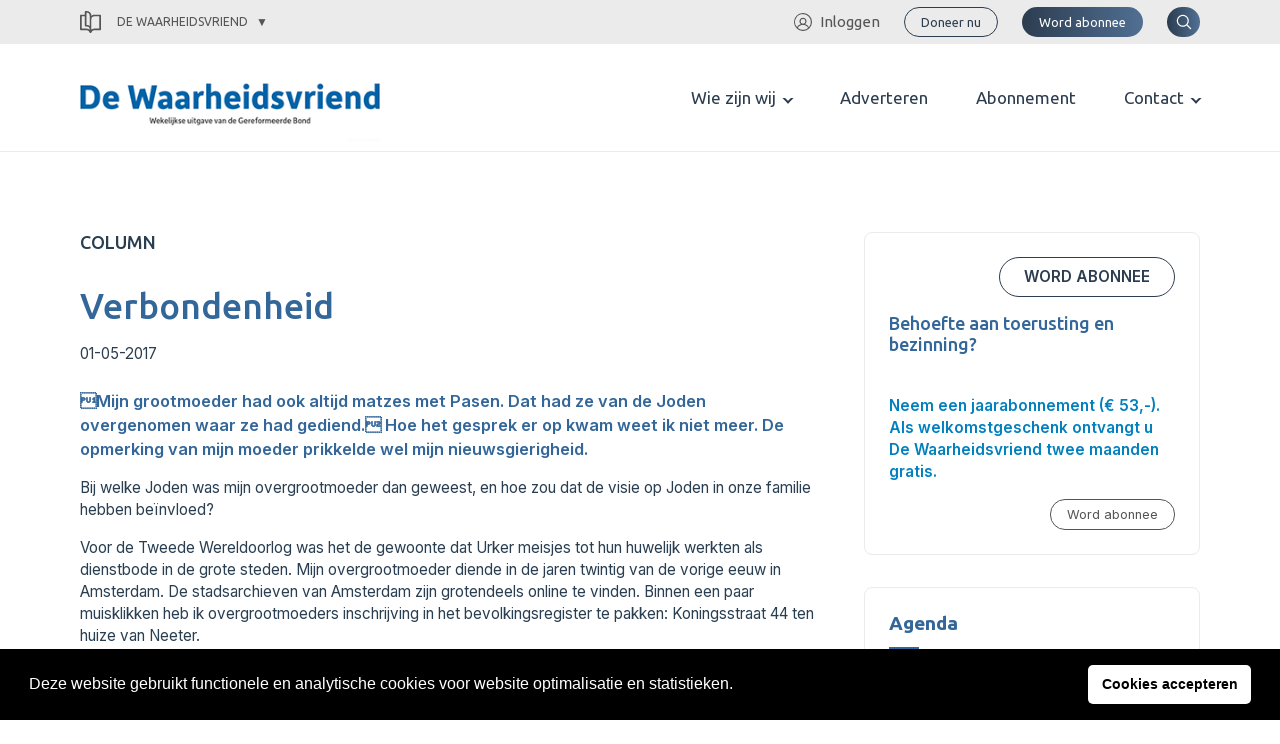

--- FILE ---
content_type: text/html; charset=UTF-8
request_url: https://gereformeerdebond.nl/de-waarheidsvriend/artikelen/verbondenheid/
body_size: 22392
content:
<meta name='robots' content='index, follow, max-image-preview:large, max-snippet:-1, max-video-preview:-1' />
	<style>img:is([sizes="auto" i], [sizes^="auto," i]) { contain-intrinsic-size: 3000px 1500px }</style>
	
	<!-- This site is optimized with the Yoast SEO plugin v22.5 - https://yoast.com/wordpress/plugins/seo/ -->
	<title>Verbondenheid - Gereformeerde Bond</title>
	<link rel="canonical" href="https://gereformeerdebond.nl/de-waarheidsvriend/artikelen/verbondenheid/" />
	<meta property="og:locale" content="nl_NL" />
	<meta property="og:type" content="article" />
	<meta property="og:title" content="Verbondenheid - Gereformeerde Bond" />
	<meta property="og:description" content="Mijn grootmoeder had ook altijd matzes met Pasen. Dat had ze van de Joden overgenomen waar ze had gediend.  Hoe het gesprek er op kwam weet ik niet meer. De opmerking van mijn moeder prikkelde wel mijn nieuwsgierigheid." />
	<meta property="og:url" content="https://gereformeerdebond.nl/de-waarheidsvriend/artikelen/verbondenheid/" />
	<meta property="og:site_name" content="Gereformeerde Bond" />
	<meta property="article:modified_time" content="2021-06-30T23:09:59+00:00" />
	<meta name="twitter:card" content="summary_large_image" />
	<script type="application/ld+json" class="yoast-schema-graph">{"@context":"https://schema.org","@graph":[{"@type":"WebPage","@id":"https://gereformeerdebond.nl/de-waarheidsvriend/artikelen/verbondenheid/","url":"https://gereformeerdebond.nl/de-waarheidsvriend/artikelen/verbondenheid/","name":"Verbondenheid - Gereformeerde Bond","isPartOf":{"@id":"https://www.cornelisgraaflandcentrum.nl/#website"},"datePublished":"2017-05-01T12:03:00+00:00","dateModified":"2021-06-30T23:09:59+00:00","breadcrumb":{"@id":"https://gereformeerdebond.nl/de-waarheidsvriend/artikelen/verbondenheid/#breadcrumb"},"inLanguage":"nl-NL","potentialAction":[{"@type":"ReadAction","target":["https://gereformeerdebond.nl/de-waarheidsvriend/artikelen/verbondenheid/"]}]},{"@type":"BreadcrumbList","@id":"https://gereformeerdebond.nl/de-waarheidsvriend/artikelen/verbondenheid/#breadcrumb","itemListElement":[{"@type":"ListItem","position":1,"name":"Home","item":"https://www.cornelisgraaflandcentrum.nl/"},{"@type":"ListItem","position":2,"name":"Artikelen (WV)","item":"https://gereformeerdebond.nl/de-waarheidsvriend/artikelen/"},{"@type":"ListItem","position":3,"name":"Verbondenheid"}]},{"@type":"WebSite","@id":"https://www.cornelisgraaflandcentrum.nl/#website","url":"https://www.cornelisgraaflandcentrum.nl/","name":"Gereformeerde Bond","description":"","potentialAction":[{"@type":"SearchAction","target":{"@type":"EntryPoint","urlTemplate":"https://www.cornelisgraaflandcentrum.nl/?s={search_term_string}"},"query-input":"required name=search_term_string"}],"inLanguage":"nl-NL"}]}</script>
	<!-- / Yoast SEO plugin. -->


<link rel="alternate" type="application/rss+xml" title="Gereformeerde Bond &raquo; Verbondenheid reacties feed" href="https://gereformeerdebond.nl/de-waarheidsvriend/artikelen/verbondenheid/feed/" />
		<!-- This site uses the Google Analytics by MonsterInsights plugin v8.26.0 - Using Analytics tracking - https://www.monsterinsights.com/ -->
							<script src="//www.googletagmanager.com/gtag/js?id=G-42MMSGNGJN"  data-cfasync="false" data-wpfc-render="false" type="text/javascript" async></script>
			<script data-cfasync="false" data-wpfc-render="false" type="text/javascript">
				var mi_version = '8.26.0';
				var mi_track_user = true;
				var mi_no_track_reason = '';
								var MonsterInsightsDefaultLocations = {"page_location":"https:\/\/gereformeerdebond.nl\/de-waarheidsvriend\/artikelen\/verbondenheid\/"};
				if ( typeof MonsterInsightsPrivacyGuardFilter === 'function' ) {
					var MonsterInsightsLocations = (typeof MonsterInsightsExcludeQuery === 'object') ? MonsterInsightsPrivacyGuardFilter( MonsterInsightsExcludeQuery ) : MonsterInsightsPrivacyGuardFilter( MonsterInsightsDefaultLocations );
				} else {
					var MonsterInsightsLocations = (typeof MonsterInsightsExcludeQuery === 'object') ? MonsterInsightsExcludeQuery : MonsterInsightsDefaultLocations;
				}

								var disableStrs = [
										'ga-disable-G-42MMSGNGJN',
									];

				/* Function to detect opted out users */
				function __gtagTrackerIsOptedOut() {
					for (var index = 0; index < disableStrs.length; index++) {
						if (document.cookie.indexOf(disableStrs[index] + '=true') > -1) {
							return true;
						}
					}

					return false;
				}

				/* Disable tracking if the opt-out cookie exists. */
				if (__gtagTrackerIsOptedOut()) {
					for (var index = 0; index < disableStrs.length; index++) {
						window[disableStrs[index]] = true;
					}
				}

				/* Opt-out function */
				function __gtagTrackerOptout() {
					for (var index = 0; index < disableStrs.length; index++) {
						document.cookie = disableStrs[index] + '=true; expires=Thu, 31 Dec 2099 23:59:59 UTC; path=/';
						window[disableStrs[index]] = true;
					}
				}

				if ('undefined' === typeof gaOptout) {
					function gaOptout() {
						__gtagTrackerOptout();
					}
				}
								window.dataLayer = window.dataLayer || [];

				window.MonsterInsightsDualTracker = {
					helpers: {},
					trackers: {},
				};
				if (mi_track_user) {
					function __gtagDataLayer() {
						dataLayer.push(arguments);
					}

					function __gtagTracker(type, name, parameters) {
						if (!parameters) {
							parameters = {};
						}

						if (parameters.send_to) {
							__gtagDataLayer.apply(null, arguments);
							return;
						}

						if (type === 'event') {
														parameters.send_to = monsterinsights_frontend.v4_id;
							var hookName = name;
							if (typeof parameters['event_category'] !== 'undefined') {
								hookName = parameters['event_category'] + ':' + name;
							}

							if (typeof MonsterInsightsDualTracker.trackers[hookName] !== 'undefined') {
								MonsterInsightsDualTracker.trackers[hookName](parameters);
							} else {
								__gtagDataLayer('event', name, parameters);
							}
							
						} else {
							__gtagDataLayer.apply(null, arguments);
						}
					}

					__gtagTracker('js', new Date());
					__gtagTracker('set', {
						'developer_id.dZGIzZG': true,
											});
					if ( MonsterInsightsLocations.page_location ) {
						__gtagTracker('set', MonsterInsightsLocations);
					}
										__gtagTracker('config', 'G-42MMSGNGJN', {"forceSSL":"true","link_attribution":"true"} );
															window.gtag = __gtagTracker;										(function () {
						/* https://developers.google.com/analytics/devguides/collection/analyticsjs/ */
						/* ga and __gaTracker compatibility shim. */
						var noopfn = function () {
							return null;
						};
						var newtracker = function () {
							return new Tracker();
						};
						var Tracker = function () {
							return null;
						};
						var p = Tracker.prototype;
						p.get = noopfn;
						p.set = noopfn;
						p.send = function () {
							var args = Array.prototype.slice.call(arguments);
							args.unshift('send');
							__gaTracker.apply(null, args);
						};
						var __gaTracker = function () {
							var len = arguments.length;
							if (len === 0) {
								return;
							}
							var f = arguments[len - 1];
							if (typeof f !== 'object' || f === null || typeof f.hitCallback !== 'function') {
								if ('send' === arguments[0]) {
									var hitConverted, hitObject = false, action;
									if ('event' === arguments[1]) {
										if ('undefined' !== typeof arguments[3]) {
											hitObject = {
												'eventAction': arguments[3],
												'eventCategory': arguments[2],
												'eventLabel': arguments[4],
												'value': arguments[5] ? arguments[5] : 1,
											}
										}
									}
									if ('pageview' === arguments[1]) {
										if ('undefined' !== typeof arguments[2]) {
											hitObject = {
												'eventAction': 'page_view',
												'page_path': arguments[2],
											}
										}
									}
									if (typeof arguments[2] === 'object') {
										hitObject = arguments[2];
									}
									if (typeof arguments[5] === 'object') {
										Object.assign(hitObject, arguments[5]);
									}
									if ('undefined' !== typeof arguments[1].hitType) {
										hitObject = arguments[1];
										if ('pageview' === hitObject.hitType) {
											hitObject.eventAction = 'page_view';
										}
									}
									if (hitObject) {
										action = 'timing' === arguments[1].hitType ? 'timing_complete' : hitObject.eventAction;
										hitConverted = mapArgs(hitObject);
										__gtagTracker('event', action, hitConverted);
									}
								}
								return;
							}

							function mapArgs(args) {
								var arg, hit = {};
								var gaMap = {
									'eventCategory': 'event_category',
									'eventAction': 'event_action',
									'eventLabel': 'event_label',
									'eventValue': 'event_value',
									'nonInteraction': 'non_interaction',
									'timingCategory': 'event_category',
									'timingVar': 'name',
									'timingValue': 'value',
									'timingLabel': 'event_label',
									'page': 'page_path',
									'location': 'page_location',
									'title': 'page_title',
									'referrer' : 'page_referrer',
								};
								for (arg in args) {
																		if (!(!args.hasOwnProperty(arg) || !gaMap.hasOwnProperty(arg))) {
										hit[gaMap[arg]] = args[arg];
									} else {
										hit[arg] = args[arg];
									}
								}
								return hit;
							}

							try {
								f.hitCallback();
							} catch (ex) {
							}
						};
						__gaTracker.create = newtracker;
						__gaTracker.getByName = newtracker;
						__gaTracker.getAll = function () {
							return [];
						};
						__gaTracker.remove = noopfn;
						__gaTracker.loaded = true;
						window['__gaTracker'] = __gaTracker;
					})();
									} else {
										console.log("");
					(function () {
						function __gtagTracker() {
							return null;
						}

						window['__gtagTracker'] = __gtagTracker;
						window['gtag'] = __gtagTracker;
					})();
									}
			</script>
				<!-- / Google Analytics by MonsterInsights -->
		<script type="text/javascript">
/* <![CDATA[ */
window._wpemojiSettings = {"baseUrl":"https:\/\/s.w.org\/images\/core\/emoji\/16.0.1\/72x72\/","ext":".png","svgUrl":"https:\/\/s.w.org\/images\/core\/emoji\/16.0.1\/svg\/","svgExt":".svg","source":{"concatemoji":"https:\/\/gereformeerdebond.nl\/wp-includes\/js\/wp-emoji-release.min.js?ver=6.8.3"}};
/*! This file is auto-generated */
!function(s,n){var o,i,e;function c(e){try{var t={supportTests:e,timestamp:(new Date).valueOf()};sessionStorage.setItem(o,JSON.stringify(t))}catch(e){}}function p(e,t,n){e.clearRect(0,0,e.canvas.width,e.canvas.height),e.fillText(t,0,0);var t=new Uint32Array(e.getImageData(0,0,e.canvas.width,e.canvas.height).data),a=(e.clearRect(0,0,e.canvas.width,e.canvas.height),e.fillText(n,0,0),new Uint32Array(e.getImageData(0,0,e.canvas.width,e.canvas.height).data));return t.every(function(e,t){return e===a[t]})}function u(e,t){e.clearRect(0,0,e.canvas.width,e.canvas.height),e.fillText(t,0,0);for(var n=e.getImageData(16,16,1,1),a=0;a<n.data.length;a++)if(0!==n.data[a])return!1;return!0}function f(e,t,n,a){switch(t){case"flag":return n(e,"\ud83c\udff3\ufe0f\u200d\u26a7\ufe0f","\ud83c\udff3\ufe0f\u200b\u26a7\ufe0f")?!1:!n(e,"\ud83c\udde8\ud83c\uddf6","\ud83c\udde8\u200b\ud83c\uddf6")&&!n(e,"\ud83c\udff4\udb40\udc67\udb40\udc62\udb40\udc65\udb40\udc6e\udb40\udc67\udb40\udc7f","\ud83c\udff4\u200b\udb40\udc67\u200b\udb40\udc62\u200b\udb40\udc65\u200b\udb40\udc6e\u200b\udb40\udc67\u200b\udb40\udc7f");case"emoji":return!a(e,"\ud83e\udedf")}return!1}function g(e,t,n,a){var r="undefined"!=typeof WorkerGlobalScope&&self instanceof WorkerGlobalScope?new OffscreenCanvas(300,150):s.createElement("canvas"),o=r.getContext("2d",{willReadFrequently:!0}),i=(o.textBaseline="top",o.font="600 32px Arial",{});return e.forEach(function(e){i[e]=t(o,e,n,a)}),i}function t(e){var t=s.createElement("script");t.src=e,t.defer=!0,s.head.appendChild(t)}"undefined"!=typeof Promise&&(o="wpEmojiSettingsSupports",i=["flag","emoji"],n.supports={everything:!0,everythingExceptFlag:!0},e=new Promise(function(e){s.addEventListener("DOMContentLoaded",e,{once:!0})}),new Promise(function(t){var n=function(){try{var e=JSON.parse(sessionStorage.getItem(o));if("object"==typeof e&&"number"==typeof e.timestamp&&(new Date).valueOf()<e.timestamp+604800&&"object"==typeof e.supportTests)return e.supportTests}catch(e){}return null}();if(!n){if("undefined"!=typeof Worker&&"undefined"!=typeof OffscreenCanvas&&"undefined"!=typeof URL&&URL.createObjectURL&&"undefined"!=typeof Blob)try{var e="postMessage("+g.toString()+"("+[JSON.stringify(i),f.toString(),p.toString(),u.toString()].join(",")+"));",a=new Blob([e],{type:"text/javascript"}),r=new Worker(URL.createObjectURL(a),{name:"wpTestEmojiSupports"});return void(r.onmessage=function(e){c(n=e.data),r.terminate(),t(n)})}catch(e){}c(n=g(i,f,p,u))}t(n)}).then(function(e){for(var t in e)n.supports[t]=e[t],n.supports.everything=n.supports.everything&&n.supports[t],"flag"!==t&&(n.supports.everythingExceptFlag=n.supports.everythingExceptFlag&&n.supports[t]);n.supports.everythingExceptFlag=n.supports.everythingExceptFlag&&!n.supports.flag,n.DOMReady=!1,n.readyCallback=function(){n.DOMReady=!0}}).then(function(){return e}).then(function(){var e;n.supports.everything||(n.readyCallback(),(e=n.source||{}).concatemoji?t(e.concatemoji):e.wpemoji&&e.twemoji&&(t(e.twemoji),t(e.wpemoji)))}))}((window,document),window._wpemojiSettings);
/* ]]> */
</script>
<!-- gereformeerdebond.nl is managing ads with Advanced Ads 1.52.4 --><script id="geref-ready">
			window.advanced_ads_ready=function(e,a){a=a||"complete";var d=function(e){return"interactive"===a?"loading"!==e:"complete"===e};d(document.readyState)?e():document.addEventListener("readystatechange",(function(a){d(a.target.readyState)&&e()}),{once:"interactive"===a})},window.advanced_ads_ready_queue=window.advanced_ads_ready_queue||[];		</script>
		<style id='wp-emoji-styles-inline-css' type='text/css'>

	img.wp-smiley, img.emoji {
		display: inline !important;
		border: none !important;
		box-shadow: none !important;
		height: 1em !important;
		width: 1em !important;
		margin: 0 0.07em !important;
		vertical-align: -0.1em !important;
		background: none !important;
		padding: 0 !important;
	}
</style>
<link rel='stylesheet' id='app_service_email-css' href='/wp-content/plugins/app_service_email/public/css/app_service_email-public.css?ver=1.0.0' type='text/css' media='all' />
<link rel='stylesheet' id='reactpress-css' href='/wp-content/plugins/reactpress/public/css/reactpress-public.css?ver=3.3.0' type='text/css' media='all' />
<link rel='stylesheet' id='nsc_bar_nice-cookie-consent-css' href='/wp-content/plugins/beautiful-and-responsive-cookie-consent/public/cookieNSCconsent.min.css?ver=4.0.1' type='text/css' media='all' />
<link rel='stylesheet' id='sage/main.css-css' href='/wp-content/themes/gereformeerde-bond/dist/styles/main.css' type='text/css' media='all' />
<script type="text/javascript" src="/wp-content/plugins/google-analytics-for-wordpress/assets/js/frontend-gtag.min.js?ver=8.26.0" id="monsterinsights-frontend-script-js"></script>
<script data-cfasync="false" data-wpfc-render="false" type="text/javascript" id='monsterinsights-frontend-script-js-extra'>/* <![CDATA[ */
var monsterinsights_frontend = {"js_events_tracking":"true","download_extensions":"doc,pdf,ppt,zip,xls,docx,pptx,xlsx","inbound_paths":"[]","home_url":"https:\/\/gereformeerdebond.nl","hash_tracking":"false","v4_id":"G-42MMSGNGJN"};/* ]]> */
</script>
<script type="text/javascript" src="https://gereformeerdebond.nl/wp-includes/js/jquery/jquery.min.js?ver=3.7.1" id="jquery-core-js"></script>
<script type="text/javascript" src="https://gereformeerdebond.nl/wp-includes/js/jquery/jquery-migrate.min.js?ver=3.4.1" id="jquery-migrate-js"></script>
<script type="text/javascript" src="/wp-content/plugins/app_service_email/public/js/app_service_email-public.js?ver=1.0.0" id="app_service_email-js"></script>
<script type="text/javascript" id="advanced-ads-advanced-js-js-extra">
/* <![CDATA[ */
var advads_options = {"blog_id":"1","privacy":{"enabled":false,"state":"not_needed"}};
/* ]]> */
</script>
<script type="text/javascript" src="/wp-content/plugins/advanced-ads/public/assets/js/advanced.min.js?ver=1.52.4" id="advanced-ads-advanced-js-js"></script>
<script type="text/javascript" src="/wp-content/plugins/reactpress/public/js/reactpress-public.js?ver=3.3.0" id="reactpress-js"></script>
<link rel="https://api.w.org/" href="https://gereformeerdebond.nl/wp-json/" /><link rel="alternate" title="JSON" type="application/json" href="https://gereformeerdebond.nl/wp-json/wp/v2/wv-articles/4319" /><link rel="EditURI" type="application/rsd+xml" title="RSD" href="https://gereformeerdebond.nl/xmlrpc.php?rsd" />
<meta name="generator" content="WordPress 6.8.3" />
<link rel='shortlink' href='https://gereformeerdebond.nl/?p=4319' />
<link rel="alternate" title="oEmbed (JSON)" type="application/json+oembed" href="https://gereformeerdebond.nl/wp-json/oembed/1.0/embed?url=https%3A%2F%2Fgereformeerdebond.nl%2Fde-waarheidsvriend%2Fartikelen%2Fverbondenheid%2F" />
<link rel="alternate" title="oEmbed (XML)" type="text/xml+oembed" href="https://gereformeerdebond.nl/wp-json/oembed/1.0/embed?url=https%3A%2F%2Fgereformeerdebond.nl%2Fde-waarheidsvriend%2Fartikelen%2Fverbondenheid%2F&#038;format=xml" />
<script type="text/javascript">
		var advadsCfpQueue = [];
		var advadsCfpAd = function( adID ){
			if ( 'undefined' == typeof advadsProCfp ) { advadsCfpQueue.push( adID ) } else { advadsProCfp.addElement( adID ) }
		};
		</script>
		<style type="text/css">.recentcomments a{display:inline !important;padding:0 !important;margin:0 !important;}</style><!doctype html>
<html lang="nl-NL">
  <head> <script type="text/javascript">
/* <![CDATA[ */
 var gform;gform||(document.addEventListener("gform_main_scripts_loaded",function(){gform.scriptsLoaded=!0}),window.addEventListener("DOMContentLoaded",function(){gform.domLoaded=!0}),gform={domLoaded:!1,scriptsLoaded:!1,initializeOnLoaded:function(o){gform.domLoaded&&gform.scriptsLoaded?o():!gform.domLoaded&&gform.scriptsLoaded?window.addEventListener("DOMContentLoaded",o):document.addEventListener("gform_main_scripts_loaded",o)},hooks:{action:{},filter:{}},addAction:function(o,n,r,t){gform.addHook("action",o,n,r,t)},addFilter:function(o,n,r,t){gform.addHook("filter",o,n,r,t)},doAction:function(o){gform.doHook("action",o,arguments)},applyFilters:function(o){return gform.doHook("filter",o,arguments)},removeAction:function(o,n){gform.removeHook("action",o,n)},removeFilter:function(o,n,r){gform.removeHook("filter",o,n,r)},addHook:function(o,n,r,t,i){null==gform.hooks[o][n]&&(gform.hooks[o][n]=[]);var e=gform.hooks[o][n];null==i&&(i=n+"_"+e.length),gform.hooks[o][n].push({tag:i,callable:r,priority:t=null==t?10:t})},doHook:function(n,o,r){var t;if(r=Array.prototype.slice.call(r,1),null!=gform.hooks[n][o]&&((o=gform.hooks[n][o]).sort(function(o,n){return o.priority-n.priority}),o.forEach(function(o){"function"!=typeof(t=o.callable)&&(t=window[t]),"action"==n?t.apply(null,r):r[0]=t.apply(null,r)})),"filter"==n)return r[0]},removeHook:function(o,n,t,i){var r;null!=gform.hooks[o][n]&&(r=(r=gform.hooks[o][n]).filter(function(o,n,r){return!!(null!=i&&i!=o.tag||null!=t&&t!=o.priority)}),gform.hooks[o][n]=r)}}); 
/* ]]> */
</script>

  <meta charset="utf-8">
  <meta http-equiv="x-ua-compatible" content="ie=edge">
  <meta name="viewport" content="width=device-width, initial-scale=1, shrink-to-fit=no">
  <link rel="apple-touch-icon" sizes="180x180" href="/app/themes/gereformeerde-bond/resources/assets/images/favicon/apple-touch-icon.png">
  <link rel="icon" type="image/png" sizes="32x32" href="/app/themes/gereformeerde-bond/resources/assets/images/favicon/favicon-32x32.png">
  <link rel="icon" type="image/png" sizes="16x16" href="/app/themes/gereformeerde-bond/resources/assets/images/favicon/favicon-16x16.png">
  <link rel="manifest" href="/app/themes/gereformeerde-bond/resources/assets/images/favicon/site.webmanifest">
  <link rel="mask-icon" href="/app/themes/gereformeerde-bond/resources/assets/images/favicon/safari-pinned-tab.svg" color="#2a80b9">
  <link rel="shortcut icon" href="/app/themes/gereformeerde-bond/resources/assets/images/favicon/favicon.ico">
  <meta name="msapplication-TileColor" content="#da532c">
  <meta name="msapplication-config" content="/app/themes/gereformeerde-bond/resources/assets/images/favicon/browserconfig.xml">
  <meta name="theme-color" content="#ffffff">
  <link rel="preconnect" href="https://fonts.gstatic.com">
  <link href="https://fonts.googleapis.com/css2?family=Inter:wght@300;400;600&family=Ubuntu:wght@400;500;700&display=swap" rel="stylesheet">
  <link href="https://cdnjs.cloudflare.com/ajax/libs/flexslider/2.7.2/flexslider.min.css" rel="stylesheet">

  		<style type="text/css" id="wp-custom-css">
			body .ginput_container_list table.gfield_list tbody tr td.gfield_list_icons img {
    background-color: transparent !important;
    background-position: 0 0;
    background-size: 16px 16px !important;
    background-repeat: no-repeat;
    border: none !important;
    width: 16px !important;
    height: 16px !important;
    opacity: 0.5;
    transition: opacity .5s ease-out;
    -moz-transition: opacity .5s ease-out;
    -webkit-transition: opacity .5s ease-out;
    -o-transition: opacity .5s ease-out;
}

@media print {
	body,
	header,
	main,
	.container,
	[role="document"] {
		position: relative !important;
		padding: 0 !important;
		margin: 0 !important;
	}
	.c-topbar,
  .c-page-header,
	.c-newsletter,
	.c-footer {
    display: none !important;
  }
	.o-pastors-posts .row {
	display: block;
	columns: 8cm 2;
  padding: 2rem;
  }
  .o-pastors-posts .row > div {
	  position: relative;
	  page-break-inside:avoid;
	  break-inside:avoid;
	  width: 100%;
    max-width: 100%;
  }
	.c-pastor-preview {
/*     min-height: 8cm; */
	}
	.c-header {
		display: block!important;
	  position: relative;
/* 	  page-break-inside:avoid;
	  break-inside:avoid; */
		page-break-after: always;
  }
	.c-header nav {
/* 		display: block; */
		justify-content: center!important;
	}
	.theme-gb .c-header .header__logo svg
	{
		height: auto!important;
		width: 7cm!important;
		max-height: none!important;
		max-width: none!important;
		overflow: visible!important;
		display: block!important;
		vertical-align: top!important;
	}
	.theme-gb .c-header .header__logo {
	  margin-top: 7cm;
		text-decoration: none;
	}
	.theme-gb .c-header .header__logo:after {
     content: "Adresboekje";
		 padding-top: 20px;
		 font-family: Ubuntu,sans-serif;
     font-size: 40px;
		 display: block;
  }
	.header__nav,
	.header__login,
	.header__search,
	.c-button,
	.menu-toggler {
		display: none;
	}
	@page  
{ 
    size: A4;   /* auto is the initial value */ 

    /* this affects the margin in the printer settings */ 
    margin: 20mm 10mm 10mm 10mm;  
} 
}

.flipbook-overflow-hidden {
	overflow: hidden;
}

.flipbook-overlay {
	top: 0 !important;
	right: 0 !important;
	bottom: 0 !important;
	left: 0 !important;
}

.uitgaven-menu-item {
	display: none;
}

.logged-in .uitgaven-menu-item { 
	display: block;
}

@media (max-width: 767px) {
  .theme-wv .c-header .header__login {
	  margin-left: 1rem;
  }
	.theme-wv .c-header .header__logo img {
		height: 22px;
	}
}

.gform_validation_container {
	display: none;
}

#field_20_49 .gfield_required_asterisk {
	display:none;
}

.gform_required_legend {
	display: none;
}

.theme-gb .gform_wrapper form li.custom-radio-group input[type="radio"] + label {
    margin: 0;
    padding: 0.5rem 1rem;
    height: 36px;
    width: 100%;
    font-weight: 600;
    text-align: center;
}

.theme-wv .c-article-preview-homepage .article-preview-homepage__image--cover img {
    height: auto;
}

.flex-control-nav.flex-control-paging {
	display: none;
}		</style>
		  <script src="https://cdnjs.cloudflare.com/ajax/libs/flexslider/2.7.2/jquery.flexslider.min.js"></script>
</head>
  <body class="wp-singular wv-article-template-default single single-wv-article postid-4319 wp-theme-gereformeerde-bondresources podd-class-bot theme-wv verbondenheid app-data index-data singular-data single-data single-wv-article-data single-wv-article-verbondenheid-data aa-prefix-geref-">
          <div class="c-topbar">
  <div class="container">
    <div class="sub-switch">
      <a class="sub-switch--active" href="#"><svg xmlns="http://www.w3.org/2000/svg" viewBox="0 0 43.6 47.6"><g id="Layer_2" data-name="Layer 2"><g id="Layer_1-2" data-name="Layer 1"><path d="M43.6,9.8A1.79,1.79,0,0,0,41.8,8h-12A9.6,9.6,0,0,0,24,9.9l-.4.3V9.8A9.82,9.82,0,0,0,13.8,0h-2A1.79,1.79,0,0,0,10,1.8V8H1.8A1.79,1.79,0,0,0,0,9.8v30a1.79,1.79,0,0,0,1.8,1.8h12a6.3,6.3,0,0,1,6,4.7,1.71,1.71,0,0,0,1.7,1.3h.6a1.71,1.71,0,0,0,1.7-1.3,6.39,6.39,0,0,1,6-4.7h12a1.79,1.79,0,0,0,1.8-1.8ZM20,40.3l-.4-.3a9.39,9.39,0,0,0-5.8-1.9H3.6V11.6h6.5V31.8a1.79,1.79,0,0,0,1.8,1.8h2a6.23,6.23,0,0,1,6.2,6.2v.5Zm0-8-.4-.3a9.39,9.39,0,0,0-5.8-1.9h-.2V3.6h.2A6.23,6.23,0,0,1,20,9.8ZM40,38H29.8A9.6,9.6,0,0,0,24,39.9l-.4.3V17.8a6.23,6.23,0,0,1,6.2-6.2H40Z"/></g></g></svg>
 De Waarheidsvriend</a>
      <div class="sub-switch--content">
        <ul>
                  <li class="gb">
            <a href="https://gereformeerdebond.nl" title="Snel naar de Gereformeerde Bond">
              <svg xmlns="http://www.w3.org/2000/svg" viewBox="0 0 18.29 23.25"><g id="Layer_2" data-name="Layer 2"><g id="Layer_1-2" data-name="Layer 1"><path d="M2,.12a1.94,1.94,0,0,0-1.91,2v.5h0v18.6a1.93,1.93,0,0,0,2,1.9h15.6a.44.44,0,0,0,.4-.59c0-.2-.3-.41-.5-.41h0c-.6,0-1-.3-1-.9v-.1a1,1,0,0,1,1-1A.67.67,0,0,0,18,20h0c.1-.1.2-.31.1-.41V.62a.48.48,0,0,0-.5-.5H2Zm0,1h1.1v18h-1a1.63,1.63,0,0,0-1,.31V8.23h0v-6C1.13,1.53,1.53,1.12,2,1.12Zm2.1,0h13v1.5h0v16.5h-13Zm5.5,2a.47.47,0,0,0-.5.5v2.5H6.63a.47.47,0,0,0-.5.5v2a.47.47,0,0,0,.5.5h2.5v7.5a.47.47,0,0,0,.5.5h2a.47.47,0,0,0,.5-.5V9.12h2.5a.47.47,0,0,0,.5-.5v-2a.48.48,0,0,0-.5-.5h-2.5V3.62a.48.48,0,0,0-.5-.5Zm.5,1h1v2.5a.47.47,0,0,0,.5.5h2.5v1h-2.5a.47.47,0,0,0-.5.5v7.5h-1V8.62a.48.48,0,0,0-.5-.5H7.13v-1h2.5a.47.47,0,0,0,.5-.5Zm-8,16H15.92a1.7,1.7,0,0,0-.29,1v.1a2.86,2.86,0,0,0,.2.9H2.13a.92.92,0,0,1-1-.9h0A1,1,0,0,1,2.13,20.12Z" /></g></g></svg>
              Gereformeerde Bond
            </a>
             <hr/>           </li>
                  <li class="wv">
            <a href="https://gereformeerdebond.nl/de-waarheidsvriend/" title="Snel naar de De Waarheidsvriend">
              <svg xmlns="http://www.w3.org/2000/svg" viewBox="0 0 43.6 47.6"><g id="Layer_2" data-name="Layer 2"><g id="Layer_1-2" data-name="Layer 1"><path d="M43.6,9.8A1.79,1.79,0,0,0,41.8,8h-12A9.6,9.6,0,0,0,24,9.9l-.4.3V9.8A9.82,9.82,0,0,0,13.8,0h-2A1.79,1.79,0,0,0,10,1.8V8H1.8A1.79,1.79,0,0,0,0,9.8v30a1.79,1.79,0,0,0,1.8,1.8h12a6.3,6.3,0,0,1,6,4.7,1.71,1.71,0,0,0,1.7,1.3h.6a1.71,1.71,0,0,0,1.7-1.3,6.39,6.39,0,0,1,6-4.7h12a1.79,1.79,0,0,0,1.8-1.8ZM20,40.3l-.4-.3a9.39,9.39,0,0,0-5.8-1.9H3.6V11.6h6.5V31.8a1.79,1.79,0,0,0,1.8,1.8h2a6.23,6.23,0,0,1,6.2,6.2v.5Zm0-8-.4-.3a9.39,9.39,0,0,0-5.8-1.9h-.2V3.6h.2A6.23,6.23,0,0,1,20,9.8ZM40,38H29.8A9.6,9.6,0,0,0,24,39.9l-.4.3V17.8a6.23,6.23,0,0,1,6.2-6.2H40Z"/></g></g></svg>
              De Waarheidsvriend
            </a>
             <hr/>           </li>
                  <li class="tr">
            <a href="https://gereformeerdebond.nl/theologia-reformata/" title="Snel naar de Theologia Reformata">
              <svg xmlns="http://www.w3.org/2000/svg" viewBox="0 0 48.79 39.6"><g id="Layer_2" data-name="Layer 2"><g id="Layer_1-2" data-name="Layer 1"><path d="M48.51,36.74l-4.12-4.12-.79-.79h0v-.37a8.52,8.52,0,0,0,0-8.82V1.8A1.79,1.79,0,0,0,41.82,0h-15C23.6,0,22,3.2,22,3.2S21.26,0,16.6,0H1.8A1.79,1.79,0,0,0,0,1.78v30a1.79,1.79,0,0,0,1.78,1.8h12a6.29,6.29,0,0,1,6,4.7,1.71,1.71,0,0,0,1.7,1.3h.6a1.71,1.71,0,0,0,1.7-1.3,6.38,6.38,0,0,1,6-4.7h.9a8.58,8.58,0,0,0,10.18.67s.75.74.94.92l4.11,4.12a1,1,0,0,0,1.4,0l1.17-1.17A1,1,0,0,0,48.51,36.74ZM20.1,9.39V32.3H20l-.4-.3a9.41,9.41,0,0,0-5.8-1.9H3.6V3.6H13.83C20.67,3.6,20.1,9.39,20.1,9.39ZM35.29,32.23l-.2,0a5.75,5.75,0,0,1-.86-.27l-.14-.06a6.85,6.85,0,0,1-.71-.39l-.13-.08a6.13,6.13,0,0,1-.68-.56l-.14-.14a6.33,6.33,0,0,1-.57-.69h0A5.28,5.28,0,0,1,40,23.33h0A5.45,5.45,0,0,1,41.12,25c0,.05,0,.1,0,.14a4.81,4.81,0,0,1,.26.84A5.37,5.37,0,0,1,41.53,27a5.29,5.29,0,0,1-5.29,5.29A4.94,4.94,0,0,1,35.29,32.23ZM24,31.9l-.4.3V9.8a6.23,6.23,0,0,1,6.2-6.2H40V19.33a8.49,8.49,0,0,0-3.76-.88,8.57,8.57,0,0,0-8,11.67A9.57,9.57,0,0,0,24,31.9Z"/></g></g></svg>
              Theologia Reformata
            </a>
             <hr/>           </li>
                  <li class="cgc">
            <a href="https://gereformeerdebond.nl/cornelis-graafland-centrum/" title="Snel naar de Cornelis Graafland Centrum">
              <svg xmlns="http://www.w3.org/2000/svg" viewBox="0 0 796.2 702"><g id="Layer_2" data-name="Layer 2"><g id="Layer_1-2" data-name="Layer 1"><path d="M771.3,568.7v86.4c34.1,0,31.6,46.9,1.6,46.9H529.4c-44,0-89.1-36.6-89.1-80.3V293.9c3.6-56.7,28.2-91.2,89.1-91.2H772.8a23.43,23.43,0,0,1,23.4,23.4V545.2C796.3,559.5,785,568.7,771.3,568.7ZM203.5,213.4a23.4,23.4,0,0,1,0-46.8H311a23.4,23.4,0,0,1,0,46.8Zm0-79.4a23.4,23.4,0,0,1,0-46.8H311a23.4,23.4,0,0,1,0,46.8Zm372,289.4a23.4,23.4,0,0,1,0-46.8H749.4V344.1H575.5a23.4,23.4,0,1,1,0-46.8H749.4V249.7h-220c-29.9,0-42.8,14.5-42.2,44.3V531.4c11.9-6,25.9-9.5,42.2-9.5h220V423.5l-173.9-.1ZM0,621.7V293.9c3.1-48.8,21.5-84.7,74.4-90.4V91.2C78.1,34.5,102.6,0,163.5,0H406.9a23.43,23.43,0,0,1,23.4,23.4V342.5a23.43,23.43,0,0,1-23.4,23.4v86.4c30.8,0,30.8,46.9,0,46.9h-51v46a23.43,23.43,0,0,1-23.4,23.4L330.9,655c33.9,0,31.6,46.9,1.6,46.9H89.1c-44,0-89.1-35.8-89.1-80.2ZM74.4,250.8c-22.8,4.5-26.4,21.7-27.6,42.5V531.2c11.9-6,25.9-9.5,42.2-9.5H309V499.1H163.5c-43.9,0-89.1-36.6-89.1-80.3v-168ZM89.1,655.1h195V568.7H89.1c-20.4,0-33.3,10.8-38.8,24.5-11.3,28.2,4.1,61.9,38.8,61.9ZM358.5,365.9h-195c-57.2,0-56.2,86.4,0,86.4h195ZM121.3,91.2V328.6c11.9-6,25.9-9.5,42.2-9.5h220V46.8h-220c-29.9,0-42.7,14.5-42.2,44.4ZM724.4,655.1V568.7h-195c-57.2,0-56.2,86.4,0,86.4Z"/></g></g></svg>
              Cornelis Graafland Centrum
            </a>
                      </li>
                </ul>
      </div>
    </div>
    <nav class="menu-secondary">
            <ul id="menu-secondary">
        <li><a href="/inloggen/" title="Ga naar inloggen"><svg xmlns="http://www.w3.org/2000/svg" viewBox="0 0 61.8 61.8"><g id="Layer_2" data-name="Layer 2"><g id="Layer_1-2" data-name="Layer 1"><path d="M51.5,48.4A25.17,25.17,0,0,0,38.2,38.1a12.1,12.1,0,1,0-14.8,0A24.23,24.23,0,0,0,10.1,48.4,27,27,0,0,1,30.7,3.8,27.29,27.29,0,0,1,58,30.9a27,27,0,0,1-6.5,17.5M22.6,28.6a8.3,8.3,0,1,1,8.3,8.3,8.28,8.28,0,0,1-8.3-8.3M30.9,58a26.87,26.87,0,0,1-18-6.9c0-.1.1-.1.2-.2a20.63,20.63,0,0,1,35.6,0c0,.1.1.1.2.2a26.87,26.87,0,0,1-18,6.9m0-58A30.9,30.9,0,1,0,61.8,30.9,30.86,30.86,0,0,0,30.9,0"></path></g></g></svg>Inloggen</a></li>
      </ul>
                              <div class="c-button button--primary button--small button--outline">
        <a href="https://gereformeerdebond.nl/gift-geven/" title="Doneer nu">Doneer nu</a>
    </div>
                  <div class="c-button button--primary button--small">
        <a href="https://gereformeerdebond.nl/de-waarheidsvriend/abonnement/" title="Word abonnee">Word abonnee</a>
    </div>
                    <div class="c-button button--primary button--search">
        <button class="search"><svg xmlns="http://www.w3.org/2000/svg"  viewBox="0 0 30 30"><path d="M 13 3 C 7.4889971 3 3 7.4889971 3 13 C 3 18.511003 7.4889971 23 13 23 C 15.396508 23 17.597385 22.148986 19.322266 20.736328 L 25.292969 26.707031 A 1.0001 1.0001 0 1 0 26.707031 25.292969 L 20.736328 19.322266 C 22.148986 17.597385 23 15.396508 23 13 C 23 7.4889971 18.511003 3 13 3 z M 13 5 C 17.430123 5 21 8.5698774 21 13 C 21 17.430123 17.430123 21 13 21 C 8.5698774 21 5 17.430123 5 13 C 5 8.5698774 8.5698774 5 13 5 z"/></svg>
</button>
      </div>

    </nav>
  </div>
</div>
<div class="search-popup">
  <button type="button" class="btn-close" aria-label="Close"><span></span><span></span><span></span></button>
  <div class="search-content">
    <h2>Waar bent u naar op zoek?</h2>
    <form role="search" method="get" class="c-search-form" action="https://gereformeerdebond.nl/">
  <span class="screen-reader-text">Zoeken naar:</span>
  <input type="hidden" name="t" value="WV">
  <input type="search" class="search-field" placeholder="Type om te zoeken" value="" name="s" aria-label="Zoeken" />
  <div class="c-button button--primary">
    <button type="submit" class="search-button" value="Zoeken"><svg xmlns="http://www.w3.org/2000/svg"  viewBox="0 0 30 30"><path d="M 13 3 C 7.4889971 3 3 7.4889971 3 13 C 3 18.511003 7.4889971 23 13 23 C 15.396508 23 17.597385 22.148986 19.322266 20.736328 L 25.292969 26.707031 A 1.0001 1.0001 0 1 0 26.707031 25.292969 L 20.736328 19.322266 C 22.148986 17.597385 23 15.396508 23 13 C 23 7.4889971 18.511003 3 13 3 z M 13 5 C 17.430123 5 21 8.5698774 21 13 C 21 17.430123 17.430123 21 13 21 C 8.5698774 21 5 17.430123 5 13 C 5 8.5698774 8.5698774 5 13 5 z"/></svg>
</button>
  </div>
</form>
  </div>
</div>
  <header class="c-header">
  <div class="container">
    <nav>
      <a class="header__logo" href="https://gereformeerdebond.nl/de-waarheidsvriend/" title="De Waarheidsvriend">
        <img src="/wp-content/themes/gereformeerde-bond/dist/images/logo-wv.png">
      </a>
                        <div class="c-button button--primary button--small button--outline d-none d-sm-block d-xl-none">
        <a href="https://gereformeerdebond.nl/gift-geven/" title="Doneer nu">Doneer nu</a>
    </div>
                  <div class="c-button button--primary button--small">
        <a href="https://gereformeerdebond.nl/de-waarheidsvriend/abonnement/" title="Word abonnee">Word abonnee</a>
    </div>
                    <div class="header__login"><a href="/inloggen/" title="Ga naar inloggen"><svg xmlns="http://www.w3.org/2000/svg" viewBox="0 0 61.8 61.8"><g id="Layer_2" data-name="Layer 2"><g id="Layer_1-2" data-name="Layer 1"><path d="M51.5,48.4A25.17,25.17,0,0,0,38.2,38.1a12.1,12.1,0,1,0-14.8,0A24.23,24.23,0,0,0,10.1,48.4,27,27,0,0,1,30.7,3.8,27.29,27.29,0,0,1,58,30.9a27,27,0,0,1-6.5,17.5M22.6,28.6a8.3,8.3,0,1,1,8.3,8.3,8.28,8.28,0,0,1-8.3-8.3M30.9,58a26.87,26.87,0,0,1-18-6.9c0-.1.1-.1.2-.2a20.63,20.63,0,0,1,35.6,0c0,.1.1.1.2.2a26.87,26.87,0,0,1-18,6.9m0-58A30.9,30.9,0,1,0,61.8,30.9,30.86,30.86,0,0,0,30.9,0"></path></g></g></svg>Inloggen</a></div>
      <div class="header__search"><button class="search"><svg xmlns="http://www.w3.org/2000/svg"  viewBox="0 0 30 30"><path d="M 13 3 C 7.4889971 3 3 7.4889971 3 13 C 3 18.511003 7.4889971 23 13 23 C 15.396508 23 17.597385 22.148986 19.322266 20.736328 L 25.292969 26.707031 A 1.0001 1.0001 0 1 0 26.707031 25.292969 L 20.736328 19.322266 C 22.148986 17.597385 23 15.396508 23 13 C 23 7.4889971 18.511003 3 13 3 z M 13 5 C 17.430123 5 21 8.5698774 21 13 C 21 17.430123 17.430123 21 13 21 C 8.5698774 21 5 17.430123 5 13 C 5 8.5698774 8.5698774 5 13 5 z"/></svg>
</button></div>
      <div class="menu-toggler">
        <div id="nav-icon">
          <span></span>
          <span></span>
          <span></span>
          <span></span>
        </div>
      </div>
      <div class="header__nav"><ul id="menu-primary" class="menu"><li id="menu-item-8626" class="uitgaven-menu-item d-xl-none menu-item menu-item-type-custom menu-item-object-custom menu-item-8626"><a href="https://gereformeerdebond.nl/uitgaven/">Waarheidsvriend digitaal</a></li>
<li id="menu-item-1008" class="menu-item menu-item-type-post_type menu-item-object-wv-page menu-item-has-children menu-item-1008"><a href="https://gereformeerdebond.nl/de-waarheidsvriend/de-waarheidsvriend/">Wie zijn wij</a>
<ul class="sub-menu">
	<li id="menu-item-1011" class="menu-item menu-item-type-post_type menu-item-object-wv-page menu-item-1011"><a href="https://gereformeerdebond.nl/de-waarheidsvriend/de-waarheidsvriend/gereformeerde-bond/">Gereformeerde Bond</a></li>
	<li id="menu-item-1023" class="menu-item menu-item-type-post_type menu-item-object-wv-page menu-item-1023"><a href="https://gereformeerdebond.nl/de-waarheidsvriend/de-waarheidsvriend/geschiedenis/">Geschiedenis</a></li>
	<li id="menu-item-1020" class="menu-item menu-item-type-post_type menu-item-object-wv-page menu-item-1020"><a href="https://gereformeerdebond.nl/de-waarheidsvriend/de-waarheidsvriend/redactie/">Redactie</a></li>
	<li id="menu-item-1024" class="menu-item menu-item-type-post_type menu-item-object-wv-page menu-item-1024"><a href="https://gereformeerdebond.nl/de-waarheidsvriend/de-waarheidsvriend/">De Waarheidsvriend</a></li>
</ul>
</li>
<li id="menu-item-1002" class="menu-item menu-item-type-post_type menu-item-object-wv-page menu-item-1002"><a href="https://gereformeerdebond.nl/de-waarheidsvriend/adverteren/">Adverteren</a></li>
<li id="menu-item-8794" class="menu-item menu-item-type-post_type menu-item-object-wv-page menu-item-8794"><a href="https://gereformeerdebond.nl/de-waarheidsvriend/abonnement/">Abonnement</a></li>
<li id="menu-item-1005" class="menu-item menu-item-type-post_type menu-item-object-wv-page menu-item-has-children menu-item-1005"><a href="https://gereformeerdebond.nl/de-waarheidsvriend/contact/">Contact</a>
<ul class="sub-menu">
	<li id="menu-item-1014" class="menu-item menu-item-type-post_type menu-item-object-wv-page menu-item-1014"><a href="https://gereformeerdebond.nl/de-waarheidsvriend/contact/mijn-waarheidsvriend/">Mijn Waarheidsvriend</a></li>
	<li id="menu-item-1003" class="menu-item menu-item-type-post_type menu-item-object-wv-page menu-item-1003"><a href="https://gereformeerdebond.nl/de-waarheidsvriend/contact/bericht-voor-redactie/">Bericht voor redactie</a></li>
</ul>
</li>
</ul></div>
    </nav>
  </div>
</header>
  <div role="document">
    <main class="main">
      <article>
        <div class="container">
          <div class="row justify-content-center">
            <div class="col-lg-8 col-xxl-6">
                  <div class="o-article-single">
    <section>
              <h3 class="article-single__type">column</h3>
        <h3></h3>
        <h1>Verbondenheid</h1>
            <div class="c-author c-author--small">
  <div class="author__wrapper">
        <div class="author__content">
                  <div><span>01-05-2017</div>
    </div>
  </div>
</div>
      <p class="lead">Mijn grootmoeder had ook altijd matzes met Pasen. Dat had ze van de Joden overgenomen waar ze had gediend.  Hoe het gesprek er op kwam weet ik niet meer. De opmerking van mijn moeder prikkelde wel mijn nieuwsgierigheid.</p>
      <p><p>Bij welke Joden was mijn overgrootmoeder dan geweest, en hoe zou dat de visie op Joden in onze familie hebben be&iuml;nvloed?</p>
<p>Voor de Tweede Wereldoorlog was het de gewoonte dat Urker meisjes tot hun huwelijk werkten als dienstbode in de grote steden. Mijn overgrootmoeder diende in de jaren twintig van de vorige eeuw in Amsterdam. De stadsarchieven van Amsterdam zijn grotendeels online te vinden. Binnen een paar muisklikken heb ik overgrootmoeders inschrijving in het bevolkingsregister te pakken: Koningsstraat 44 ten huize van Neeter.</p>
<p>Ik kom erachter dat ze dienstbode geweest moet zijn van Joseph Emanuel Neeter. Neeter was diamantbewerker en trouwde met de weduwe Rijntje Goudsmit. Samen kregen ze drie kinderen: Esther, Eliazer en Maurits. Toen mijn overgrootmoeder in 1921 in dienst was bij de familie Neeter, was Esther drie jaar oud en Eliazer net geboren. Maurits moest nog geboren worden. Ik stel me zo voor dat mijn overgrootmoeder met de kinderen speelde, voor ze kookte en hen naar bed bracht.</p>
<p>Esther overleed ruim twintig jaar later in Auschwitz, Eliazer in 1942 in Mauthausen. Neeter, zijn vrouw, en hun vijftienjarige zoon Maurits werden op 11 juni 1943 vergast in Sobibor. Op de website Joodmonument.nl vind ik spaarzame informatie over de familie. Het gezin dat eerst een dienstbode kon betalen, bezat op het moment van arrestatie &lsquo;alleen kleding en ondergoed&rsquo;. Van moeder Rijntje is een foto beschikbaar. Ik kijk in de donkere ogen van overgrootmoeders&rsquo; werkgeefster, wier leven eindigde in de gaskamers.</p>
<p>Wat mijn overgrootmoeder precies beoogde met de aanschaf van matzes met Pasen, zal altijd wel in de nevelen van de geschiedenis verborgen blijven. In ieder geval bleek er een sterke verbondenheid met het Joodse volk uit. Die verbondenheid met het verbondsvolk verplicht elk jaar rond deze tijd stil te staan bij de dood van zes miljoen nakomelingen van Abraham, en de vervulling van de beloften voor het Joodse volk te verwachten.</p>
<p style="text-align: right"><strong>Arjan Baarssen</strong></p>
</p>
        </section>
    <footer>
            <div class="c-social social--page">
  <div class="social__title">Deel dit artikel: </div>
  <div class="social__icons">
    <ul>
      <li><a target="_blank" href="https://www.facebook.com/sharer.php?u=https%3A%2F%2Fgereformeerdebond.nl%2Fde-waarheidsvriend%2Fartikelen%2Fverbondenheid%2F"><svg aria-hidden="true" focusable="false" data-prefix="fab" data-icon="facebook-square" class="svg-inline--fa fa-facebook-square fa-w-14" role="img" xmlns="http://www.w3.org/2000/svg" viewBox="0 0 448 512"><path fill="currentColor" d="M400 32H48A48 48 0 0 0 0 80v352a48 48 0 0 0 48 48h137.25V327.69h-63V256h63v-54.64c0-62.15 37-96.48 93.67-96.48 27.14 0 55.52 4.84 55.52 4.84v61h-31.27c-30.81 0-40.42 19.12-40.42 38.73V256h68.78l-11 71.69h-57.78V480H400a48 48 0 0 0 48-48V80a48 48 0 0 0-48-48z"></path></svg></a></li>
      <li><a target="_blank" href="https://twitter.com/share?url=https%3A%2F%2Fgereformeerdebond.nl%2Fde-waarheidsvriend%2Fartikelen%2Fverbondenheid%2F"><svg aria-hidden="true" focusable="false" data-prefix="fab" data-icon="twitter" class="svg-inline--fa fa-twitter fa-w-16" role="img" xmlns="http://www.w3.org/2000/svg" viewBox="0 0 512 512"><path fill="currentColor" d="M459.37 151.716c.325 4.548.325 9.097.325 13.645 0 138.72-105.583 298.558-298.558 298.558-59.452 0-114.68-17.219-161.137-47.106 8.447.974 16.568 1.299 25.34 1.299 49.055 0 94.213-16.568 130.274-44.832-46.132-.975-84.792-31.188-98.112-72.772 6.498.974 12.995 1.624 19.818 1.624 9.421 0 18.843-1.3 27.614-3.573-48.081-9.747-84.143-51.98-84.143-102.985v-1.299c13.969 7.797 30.214 12.67 47.431 13.319-28.264-18.843-46.781-51.005-46.781-87.391 0-19.492 5.197-37.36 14.294-52.954 51.655 63.675 129.3 105.258 216.365 109.807-1.624-7.797-2.599-15.918-2.599-24.04 0-57.828 46.782-104.934 104.934-104.934 30.213 0 57.502 12.67 76.67 33.137 23.715-4.548 46.456-13.32 66.599-25.34-7.798 24.366-24.366 44.833-46.132 57.827 21.117-2.273 41.584-8.122 60.426-16.243-14.292 20.791-32.161 39.308-52.628 54.253z"></path></svg></a></li>
      <li><a target="_blank" href="https://www.linkedin.com/sharing/share-offsite/?url=https%3A%2F%2Fgereformeerdebond.nl%2Fde-waarheidsvriend%2Fartikelen%2Fverbondenheid%2F"><svg aria-hidden="true" focusable="false" data-prefix="fab" data-icon="linkedin" class="svg-inline--fa fa-linkedin fa-w-14" role="img" xmlns="http://www.w3.org/2000/svg" viewBox="0 0 448 512"><path fill="currentColor" d="M416 32H31.9C14.3 32 0 46.5 0 64.3v383.4C0 465.5 14.3 480 31.9 480H416c17.6 0 32-14.5 32-32.3V64.3c0-17.8-14.4-32.3-32-32.3zM135.4 416H69V202.2h66.5V416zm-33.2-243c-21.3 0-38.5-17.3-38.5-38.5S80.9 96 102.2 96c21.2 0 38.5 17.3 38.5 38.5 0 21.3-17.2 38.5-38.5 38.5zm282.1 243h-66.4V312c0-24.8-.5-56.7-34.5-56.7-34.6 0-39.9 27-39.9 54.9V416h-66.4V202.2h63.7v29.2h.9c8.9-16.8 30.6-34.5 62.9-34.5 67.2 0 79.7 44.3 79.7 101.9V416z"></path></svg></a></li>
    </ul>
  </div>
</div>
    </footer>
  </div>
            </div>
            <div class="col-lg-4 col-xxl-3 col-right">
                <aside>
  <div class="row">
    <div class="col-12 col-sm-6 col-lg-12">
            <div class="c-call-to-action">
          <div class="call-to-action__button">
        <div class="c-button button--primary button--outline button--rounded">
        <a href="https://gereformeerdebond.nl/de-waarheidsvriend/abonnement/" title="Word abonnee">Word abonnee</a>
    </div>
      </div>
                  <div class="call-to-action__title">
        <h3>Behoefte aan toerusting en bezinning?</h3>
      </div>
              <div class="call-to-action__text call-to-action__text--blue">
        <p>Neem een jaarabonnement (€ 53,-). Als welkomstgeschenk ontvangt u De Waarheidsvriend twee maanden gratis.</p>
      </div>
              <div class="call-to-action__button">
        <div class="c-button button--grey button--outline button--small">
        <a href="https://gereformeerdebond.nl/de-waarheidsvriend/abonnement/" title="Word abonnee">Word abonnee</a>
    </div>
      </div>
      </div>
    </div>
    <div class="col-12 col-sm-6 col-lg-12">
            <div class="c-event-list">
      <h2 class="event-list__title">Agenda</h2>
      <div class="event-list-items">
                        <div class="c-event-preview-small">
  <div class="event-preview-small__date-box">18<span>dec</span></div>
  <div class="event-preview-small__wrapper">
    <h5 class="event-preview-small__title"><a href="https://gereformeerdebond.nl/agenda/ontmoetingsdag-voor-studenten-theologie/" title="Studiedag ‘Gereformeerde theologie en eigentijdse religiositeit’ voor studenten op 18 december">Studiedag ‘Gereformeerde theologie en eigentijdse religiositeit’ voor studenten op 18 december</a></h5>
    <div class="event-preview-small__details">
      <div class="event-preview-small__date">18 december 2025</div>
              <div class="event-preview-small__time">13:30 uur</div>
          </div>
  </div>
</div>
                        <div class="c-event-preview-small">
  <div class="event-preview-small__date-box">07<span>jan</span></div>
  <div class="event-preview-small__wrapper">
    <h5 class="event-preview-small__title"><a href="https://gereformeerdebond.nl/agenda/contio-2026/" title="Contio 2026">Contio 2026</a></h5>
    <div class="event-preview-small__details">
      <div class="event-preview-small__date">7 januari 2026</div>
          </div>
  </div>
</div>
                </div>
      <div class="c-button button--grey button--outline button--small">
          <a href="https://gereformeerdebond.nl/agenda/" title="Bekijk alle agenda items">Bekijk alle agenda items</a>
      </div>
  </div>
    </div>
  </div>
</aside>
            </div>
          </div>
        </div>
      </article>
            </main>
  </div>
      <div class="c-newsletter">
  <div class="container">
      <h2 class="newsletter__title">Meld u aan voor onze nieuwsbrief</h2>
      <p class="newsletter__subtitle">en krijg een update met de laatste artikelen</p>
      <div class="newsletter__form">
        <script type="text/javascript">var gform;gform||(document.addEventListener("gform_main_scripts_loaded",function(){gform.scriptsLoaded=!0}),window.addEventListener("DOMContentLoaded",function(){gform.domLoaded=!0}),gform={domLoaded:!1,scriptsLoaded:!1,initializeOnLoaded:function(o){gform.domLoaded&&gform.scriptsLoaded?o():!gform.domLoaded&&gform.scriptsLoaded?window.addEventListener("DOMContentLoaded",o):document.addEventListener("gform_main_scripts_loaded",o)},hooks:{action:{},filter:{}},addAction:function(o,n,r,t){gform.addHook("action",o,n,r,t)},addFilter:function(o,n,r,t){gform.addHook("filter",o,n,r,t)},doAction:function(o){gform.doHook("action",o,arguments)},applyFilters:function(o){return gform.doHook("filter",o,arguments)},removeAction:function(o,n){gform.removeHook("action",o,n)},removeFilter:function(o,n,r){gform.removeHook("filter",o,n,r)},addHook:function(o,n,r,t,i){null==gform.hooks[o][n]&&(gform.hooks[o][n]=[]);var e=gform.hooks[o][n];null==i&&(i=n+"_"+e.length),gform.hooks[o][n].push({tag:i,callable:r,priority:t=null==t?10:t})},doHook:function(n,o,r){var t;if(r=Array.prototype.slice.call(r,1),null!=gform.hooks[n][o]&&((o=gform.hooks[n][o]).sort(function(o,n){return o.priority-n.priority}),o.forEach(function(o){"function"!=typeof(t=o.callable)&&(t=window[t]),"action"==n?t.apply(null,r):r[0]=t.apply(null,r)})),"filter"==n)return r[0]},removeHook:function(o,n,t,i){var r;null!=gform.hooks[o][n]&&(r=(r=gform.hooks[o][n]).filter(function(o,n,r){return!!(null!=i&&i!=o.tag||null!=t&&t!=o.priority)}),gform.hooks[o][n]=r)}});</script>
                <div class='gf_browser_chrome gform_wrapper gravity-theme gform-theme--no-framework' data-form-theme='gravity-theme' data-form-index='0' id='gform_wrapper_22' ><form method='post' enctype='multipart/form-data'  id='gform_22'  action='/de-waarheidsvriend/artikelen/verbondenheid/' data-formid='22' novalidate>
                        <div class='gform-body gform_body'><div id='gform_fields_22' class='gform_fields top_label form_sublabel_below description_below'><fieldset id="field_22_1" class="gfield gfield--type-name gfield_contains_required field_sublabel_above gfield--no-description field_description_below hidden_label gfield_visibility_visible"  data-js-reload="field_22_1" ><legend class='gfield_label gform-field-label gfield_label_before_complex' >Naam<span class="gfield_required"><span class="gfield_required gfield_required_text">(Vereist)</span></span></legend><div class='ginput_complex ginput_container ginput_container--name no_prefix has_first_name no_middle_name has_last_name no_suffix gf_name_has_2 ginput_container_name gform-grid-row' id='input_22_1'>
                            
                            <span id='input_22_1_3_container' class='name_first gform-grid-col gform-grid-col--size-auto' >
                                                    <label for='input_22_1_3' class='gform-field-label gform-field-label--type-sub '>Voornaam</label>
                                                    <input type='text' name='input_1.3' id='input_22_1_3' value=''   aria-required='true'     />
                                                </span>
                            
                            <span id='input_22_1_6_container' class='name_last gform-grid-col gform-grid-col--size-auto' >
                                                            <label for='input_22_1_6' class='gform-field-label gform-field-label--type-sub '>Achternaam</label>
                                                            <input type='text' name='input_1.6' id='input_22_1_6' value=''   aria-required='true'     />
                                                        </span>
                            
                        </div></fieldset><div id="field_22_2" class="gfield gfield--type-email gfield--width-full gfield_contains_required field_sublabel_below gfield--no-description field_description_below gfield_visibility_visible"  data-js-reload="field_22_2" ><label class='gfield_label gform-field-label' for='input_22_2'>E-mailadres<span class="gfield_required"><span class="gfield_required gfield_required_text">(Vereist)</span></span></label><div class='ginput_container ginput_container_email'>
                            <input name='input_2' id='input_22_2' type='email' value='' class='large'    aria-required="true" aria-invalid="false"  />
                        </div></div><div id="field_22_3" class="gfield gfield--type-honeypot gform_validation_container field_sublabel_below gfield--has-description field_description_below gfield_visibility_visible"  data-js-reload="field_22_3" ><label class='gfield_label gform-field-label' for='input_22_3'>Phone</label><div class='ginput_container'><input name='input_3' id='input_22_3' type='text' value='' autocomplete='new-password'/></div><div class='gfield_description' id='gfield_description_22_3'>Dit veld is bedoeld voor validatiedoeleinden en moet niet worden gewijzigd.</div></div></div></div>
        <div class='gform_footer top_label'> <input type='submit' id='gform_submit_button_22' class='gform_button button' value='Versturen'  onclick='if(window["gf_submitting_22"]){return false;}  if( !jQuery("#gform_22")[0].checkValidity || jQuery("#gform_22")[0].checkValidity()){window["gf_submitting_22"]=true;}  ' onkeypress='if( event.keyCode == 13 ){ if(window["gf_submitting_22"]){return false;} if( !jQuery("#gform_22")[0].checkValidity || jQuery("#gform_22")[0].checkValidity()){window["gf_submitting_22"]=true;}  jQuery("#gform_22").trigger("submit",[true]); }' /> 
            <input type='hidden' class='gform_hidden' name='is_submit_22' value='1' />
            <input type='hidden' class='gform_hidden' name='gform_submit' value='22' />
            
            <input type='hidden' class='gform_hidden' name='gform_unique_id' value='' />
            <input type='hidden' class='gform_hidden' name='state_22' value='WyJbXSIsIjEwMzczOWI1NDU4ODQ1ZmIxZmYwYmMyMjVhODJmZTBmIl0=' />
            <input type='hidden' class='gform_hidden' name='gform_target_page_number_22' id='gform_target_page_number_22' value='0' />
            <input type='hidden' class='gform_hidden' name='gform_source_page_number_22' id='gform_source_page_number_22' value='1' />
            <input type='hidden' name='gform_field_values' value='' />
            
        </div>
                        </form>
                        </div><script type="text/javascript">
/* <![CDATA[ */
 gform.initializeOnLoaded( function() {gformInitSpinner( 22, '/wp-content/plugins/gravityforms/images/spinner.svg', true );jQuery('#gform_ajax_frame_22').on('load',function(){var contents = jQuery(this).contents().find('*').html();var is_postback = contents.indexOf('GF_AJAX_POSTBACK') >= 0;if(!is_postback){return;}var form_content = jQuery(this).contents().find('#gform_wrapper_22');var is_confirmation = jQuery(this).contents().find('#gform_confirmation_wrapper_22').length > 0;var is_redirect = contents.indexOf('gformRedirect(){') >= 0;var is_form = form_content.length > 0 && ! is_redirect && ! is_confirmation;var mt = parseInt(jQuery('html').css('margin-top'), 10) + parseInt(jQuery('body').css('margin-top'), 10) + 100;if(is_form){jQuery('#gform_wrapper_22').html(form_content.html());if(form_content.hasClass('gform_validation_error')){jQuery('#gform_wrapper_22').addClass('gform_validation_error');} else {jQuery('#gform_wrapper_22').removeClass('gform_validation_error');}setTimeout( function() { /* delay the scroll by 50 milliseconds to fix a bug in chrome */  }, 50 );if(window['gformInitDatepicker']) {gformInitDatepicker();}if(window['gformInitPriceFields']) {gformInitPriceFields();}var current_page = jQuery('#gform_source_page_number_22').val();gformInitSpinner( 22, '/wp-content/plugins/gravityforms/images/spinner.svg', true );jQuery(document).trigger('gform_page_loaded', [22, current_page]);window['gf_submitting_22'] = false;}else if(!is_redirect){var confirmation_content = jQuery(this).contents().find('.GF_AJAX_POSTBACK').html();if(!confirmation_content){confirmation_content = contents;}setTimeout(function(){jQuery('#gform_wrapper_22').replaceWith(confirmation_content);jQuery(document).trigger('gform_confirmation_loaded', [22]);window['gf_submitting_22'] = false;wp.a11y.speak(jQuery('#gform_confirmation_message_22').text());}, 50);}else{jQuery('#gform_22').append(contents);if(window['gformRedirect']) {gformRedirect();}}jQuery(document).trigger("gform_pre_post_render", [{ formId: "22", currentPage: "current_page", abort: function() { this.preventDefault(); } }]);                if (event.defaultPrevented) {                return;         }        const gformWrapperDiv = document.getElementById( "gform_wrapper_22" );        if ( gformWrapperDiv ) {            const visibilitySpan = document.createElement( "span" );            visibilitySpan.id = "gform_visibility_test_22";            gformWrapperDiv.insertAdjacentElement( "afterend", visibilitySpan );        }        const visibilityTestDiv = document.getElementById( "gform_visibility_test_22" );        let postRenderFired = false;                function triggerPostRender() {            if ( postRenderFired ) {                return;            }            postRenderFired = true;            jQuery( document ).trigger( 'gform_post_render', [22, current_page] );            gform.utils.trigger( { event: 'gform/postRender', native: false, data: { formId: 22, currentPage: current_page } } );            if ( visibilityTestDiv ) {                visibilityTestDiv.parentNode.removeChild( visibilityTestDiv );            }        }        function debounce( func, wait, immediate ) {            var timeout;            return function() {                var context = this, args = arguments;                var later = function() {                    timeout = null;                    if ( !immediate ) func.apply( context, args );                };                var callNow = immediate && !timeout;                clearTimeout( timeout );                timeout = setTimeout( later, wait );                if ( callNow ) func.apply( context, args );            };        }        const debouncedTriggerPostRender = debounce( function() {            triggerPostRender();        }, 200 );        if ( visibilityTestDiv && visibilityTestDiv.offsetParent === null ) {            const observer = new MutationObserver( ( mutations ) => {                mutations.forEach( ( mutation ) => {                    if ( mutation.type === 'attributes' && visibilityTestDiv.offsetParent !== null ) {                        debouncedTriggerPostRender();                        observer.disconnect();                    }                });            });            observer.observe( document.body, {                attributes: true,                childList: false,                subtree: true,                attributeFilter: [ 'style', 'class' ],            });        } else {            triggerPostRender();        }    } );} ); 
/* ]]> */
</script>

      </div>
  </div>
</div>
    
  <footer class="c-footer">
  <div class="container">
    <div class="c-footer__top row justify-content-between">
      <div class="col-md-4 col-lg-3">
        <div class="c-footer__logo">
          <svg version="1.1" id="logo-gb" xmlns="http://www.w3.org/2000/svg" xmlns:xlink="http://www.w3.org/1999/xlink" x="0px" y="0px" viewBox="0 0 75 86.5" xml:space="preserve">
            <style type="text/css">
              .st2{fill:#DCDCDC;opacity: 0.7;}
              .st3{fill:#FFFFFF;}
            </style>
            <path class="st2" d="M11.6,2.2l-3.1,9.5c0,0,10.1,8.4,22.7,15.8c12.6,7.4,32.3,11,32.3,11S44.8,30,33.9,22S11.6,2.2,11.6,2.2z M1.3,26.8c0,0,14.2,7.4,27.7,10.6c13.6,3.2,32.3,4.4,32.3,4.4s-17.5,5.1-30.1,5.4C16.8,47.6,0,42.3,0,42.3L1.3,26.8z M61.6,46.5 c0,0-19.9,9.8-32.2,12.1C17.2,61,2.2,62.9,2.2,62.9L10,86.5L61.6,46.5z"/>
            <path class="st3" d="M54.9,46l-4.4-1.8c-1.9,0.9-4.6,1.8-8.3,1.8c-13.1,0-20.6-7.8-20.6-19.3c0-11.4,8.5-19.7,20.6-19.7 c1.3,0,2.5,0.1,3.7,0.2v7c-1.3-0.3-2.6-0.4-3.9-0.4c-6.9,0-12,5-12,12.4c0,7.3,4.5,13.1,12.1,13.1c1.8,0,3.6-0.3,5-0.6v-7.4h-7.2 l2.2-6.4h12.8L54.9,46L54.9,46z M54.6,19.3l0-19.3l-7.4,2.3v16.9L54.6,19.3z M54.5,52.6c1.8,1.1,4.5,1.8,6.4,1.8 c8.6,0,14.1-6.4,14.1-15.2C75,32,71.4,26,63.6,26c-2.2,0-5.3,1.3-6.9,3.3l0,2.5c1-0.4,1.7-0.5,2.8-0.5c6,0,8.1,4.7,8.1,9.7 c0,5-3.1,8.8-7,8.8c-1.5,0-2.9-0.9-3.9-2L54.5,52.6L54.5,52.6z"/>
          </svg>
        </div>
                  <div class="c-button button--white button--outline">
            <a href="https://gereformeerdebond.nl/de-waarheidsvriend/abonnement/" title="Word abonnee">Word abonnee</a>
          </div>
              </div>
      <div class="col-sm-6 col-md-4 col-lg-3">
        <h3>Snel naar</h3>
                  <div class="c-list">
            <ul>
                              <li><a href="https://gereformeerdebond.nl/de-waarheidsvriend/de-waarheidsvriend/" title="Wie zijn wij" class="">Wie zijn wij</a></li>
                              <li><a href="https://gereformeerdebond.nl/de-waarheidsvriend/abonnement/" title="Abonnement" class="">Abonnement</a></li>
                              <li><a href="https://gereformeerdebond.nl/gift-geven/" title="Gift geven" class="">Gift geven</a></li>
                          </ul>
          </div>
              </div>
      <div class="col-sm-6 col-md-4 col-lg-3">
        <h3>Contact</h3>
        <dl>
          <dt>Adres:</dt>
          <dd>Mandenvlechterslaan 14-J<br/>3781 DV&nbsp;Voorthuizen</dd>
          <dt>Telefoon:</dt>
          <dd><a href="tel:0342480018" title="Bel 0342480018">0342480018</a></dd>
          <dt>E-mail:</dt>
          <dd><a href="mailto:info@gereformeerdebond.nl" title="Mail naar info@gereformeerdebond.nl">info@gereformeerdebond.nl</a></dd>
          <dt>IBAN:</dt>
          <dd>NL98INGB0000138421</dd>
        </dl>
      </div>
      <div class="col-lg-3 col-xl-auto">
        <div class="c-sub-sites-menu sub-sites-menu--footer sub-sites-menu--WV" id="sub-sites-menu">
  <ul>
          <li class="gb">
        <a href="https://gereformeerdebond.nl" title="Snel naar de Gereformeerde Bond">
          <svg xmlns="http://www.w3.org/2000/svg" viewBox="0 0 18.29 23.25"><g id="Layer_2" data-name="Layer 2"><g id="Layer_1-2" data-name="Layer 1"><path d="M2,.12a1.94,1.94,0,0,0-1.91,2v.5h0v18.6a1.93,1.93,0,0,0,2,1.9h15.6a.44.44,0,0,0,.4-.59c0-.2-.3-.41-.5-.41h0c-.6,0-1-.3-1-.9v-.1a1,1,0,0,1,1-1A.67.67,0,0,0,18,20h0c.1-.1.2-.31.1-.41V.62a.48.48,0,0,0-.5-.5H2Zm0,1h1.1v18h-1a1.63,1.63,0,0,0-1,.31V8.23h0v-6C1.13,1.53,1.53,1.12,2,1.12Zm2.1,0h13v1.5h0v16.5h-13Zm5.5,2a.47.47,0,0,0-.5.5v2.5H6.63a.47.47,0,0,0-.5.5v2a.47.47,0,0,0,.5.5h2.5v7.5a.47.47,0,0,0,.5.5h2a.47.47,0,0,0,.5-.5V9.12h2.5a.47.47,0,0,0,.5-.5v-2a.48.48,0,0,0-.5-.5h-2.5V3.62a.48.48,0,0,0-.5-.5Zm.5,1h1v2.5a.47.47,0,0,0,.5.5h2.5v1h-2.5a.47.47,0,0,0-.5.5v7.5h-1V8.62a.48.48,0,0,0-.5-.5H7.13v-1h2.5a.47.47,0,0,0,.5-.5Zm-8,16H15.92a1.7,1.7,0,0,0-.29,1v.1a2.86,2.86,0,0,0,.2.9H2.13a.92.92,0,0,1-1-.9h0A1,1,0,0,1,2.13,20.12Z" /></g></g></svg>
          Gereformeerde Bond
        </a>
      </li>
          <li class="wv">
        <a href="https://gereformeerdebond.nl/de-waarheidsvriend/" title="Snel naar de De Waarheidsvriend">
          <svg xmlns="http://www.w3.org/2000/svg" viewBox="0 0 43.6 47.6"><g id="Layer_2" data-name="Layer 2"><g id="Layer_1-2" data-name="Layer 1"><path d="M43.6,9.8A1.79,1.79,0,0,0,41.8,8h-12A9.6,9.6,0,0,0,24,9.9l-.4.3V9.8A9.82,9.82,0,0,0,13.8,0h-2A1.79,1.79,0,0,0,10,1.8V8H1.8A1.79,1.79,0,0,0,0,9.8v30a1.79,1.79,0,0,0,1.8,1.8h12a6.3,6.3,0,0,1,6,4.7,1.71,1.71,0,0,0,1.7,1.3h.6a1.71,1.71,0,0,0,1.7-1.3,6.39,6.39,0,0,1,6-4.7h12a1.79,1.79,0,0,0,1.8-1.8ZM20,40.3l-.4-.3a9.39,9.39,0,0,0-5.8-1.9H3.6V11.6h6.5V31.8a1.79,1.79,0,0,0,1.8,1.8h2a6.23,6.23,0,0,1,6.2,6.2v.5Zm0-8-.4-.3a9.39,9.39,0,0,0-5.8-1.9h-.2V3.6h.2A6.23,6.23,0,0,1,20,9.8ZM40,38H29.8A9.6,9.6,0,0,0,24,39.9l-.4.3V17.8a6.23,6.23,0,0,1,6.2-6.2H40Z"/></g></g></svg>
          De Waarheidsvriend
        </a>
      </li>
          <li class="tr">
        <a href="https://gereformeerdebond.nl/theologia-reformata/" title="Snel naar de Theologia Reformata">
          <svg xmlns="http://www.w3.org/2000/svg" viewBox="0 0 48.79 39.6"><g id="Layer_2" data-name="Layer 2"><g id="Layer_1-2" data-name="Layer 1"><path d="M48.51,36.74l-4.12-4.12-.79-.79h0v-.37a8.52,8.52,0,0,0,0-8.82V1.8A1.79,1.79,0,0,0,41.82,0h-15C23.6,0,22,3.2,22,3.2S21.26,0,16.6,0H1.8A1.79,1.79,0,0,0,0,1.78v30a1.79,1.79,0,0,0,1.78,1.8h12a6.29,6.29,0,0,1,6,4.7,1.71,1.71,0,0,0,1.7,1.3h.6a1.71,1.71,0,0,0,1.7-1.3,6.38,6.38,0,0,1,6-4.7h.9a8.58,8.58,0,0,0,10.18.67s.75.74.94.92l4.11,4.12a1,1,0,0,0,1.4,0l1.17-1.17A1,1,0,0,0,48.51,36.74ZM20.1,9.39V32.3H20l-.4-.3a9.41,9.41,0,0,0-5.8-1.9H3.6V3.6H13.83C20.67,3.6,20.1,9.39,20.1,9.39ZM35.29,32.23l-.2,0a5.75,5.75,0,0,1-.86-.27l-.14-.06a6.85,6.85,0,0,1-.71-.39l-.13-.08a6.13,6.13,0,0,1-.68-.56l-.14-.14a6.33,6.33,0,0,1-.57-.69h0A5.28,5.28,0,0,1,40,23.33h0A5.45,5.45,0,0,1,41.12,25c0,.05,0,.1,0,.14a4.81,4.81,0,0,1,.26.84A5.37,5.37,0,0,1,41.53,27a5.29,5.29,0,0,1-5.29,5.29A4.94,4.94,0,0,1,35.29,32.23ZM24,31.9l-.4.3V9.8a6.23,6.23,0,0,1,6.2-6.2H40V19.33a8.49,8.49,0,0,0-3.76-.88,8.57,8.57,0,0,0-8,11.67A9.57,9.57,0,0,0,24,31.9Z"/></g></g></svg>
          Theologia Reformata
        </a>
      </li>
          <li class="cgc">
        <a href="https://gereformeerdebond.nl/cornelis-graafland-centrum/" title="Snel naar de Cornelis Graafland Centrum">
          <svg xmlns="http://www.w3.org/2000/svg" viewBox="0 0 796.2 702"><g id="Layer_2" data-name="Layer 2"><g id="Layer_1-2" data-name="Layer 1"><path d="M771.3,568.7v86.4c34.1,0,31.6,46.9,1.6,46.9H529.4c-44,0-89.1-36.6-89.1-80.3V293.9c3.6-56.7,28.2-91.2,89.1-91.2H772.8a23.43,23.43,0,0,1,23.4,23.4V545.2C796.3,559.5,785,568.7,771.3,568.7ZM203.5,213.4a23.4,23.4,0,0,1,0-46.8H311a23.4,23.4,0,0,1,0,46.8Zm0-79.4a23.4,23.4,0,0,1,0-46.8H311a23.4,23.4,0,0,1,0,46.8Zm372,289.4a23.4,23.4,0,0,1,0-46.8H749.4V344.1H575.5a23.4,23.4,0,1,1,0-46.8H749.4V249.7h-220c-29.9,0-42.8,14.5-42.2,44.3V531.4c11.9-6,25.9-9.5,42.2-9.5h220V423.5l-173.9-.1ZM0,621.7V293.9c3.1-48.8,21.5-84.7,74.4-90.4V91.2C78.1,34.5,102.6,0,163.5,0H406.9a23.43,23.43,0,0,1,23.4,23.4V342.5a23.43,23.43,0,0,1-23.4,23.4v86.4c30.8,0,30.8,46.9,0,46.9h-51v46a23.43,23.43,0,0,1-23.4,23.4L330.9,655c33.9,0,31.6,46.9,1.6,46.9H89.1c-44,0-89.1-35.8-89.1-80.2ZM74.4,250.8c-22.8,4.5-26.4,21.7-27.6,42.5V531.2c11.9-6,25.9-9.5,42.2-9.5H309V499.1H163.5c-43.9,0-89.1-36.6-89.1-80.3v-168ZM89.1,655.1h195V568.7H89.1c-20.4,0-33.3,10.8-38.8,24.5-11.3,28.2,4.1,61.9,38.8,61.9ZM358.5,365.9h-195c-57.2,0-56.2,86.4,0,86.4h195ZM121.3,91.2V328.6c11.9-6,25.9-9.5,42.2-9.5h220V46.8h-220c-29.9,0-42.7,14.5-42.2,44.4ZM724.4,655.1V568.7h-195c-57.2,0-56.2,86.4,0,86.4Z"/></g></g></svg>
          Cornelis Graafland Centrum
        </a>
      </li>
      </ul>
</div>
      </div>
    </div>
    <div class="c-footer__middle">
      <div class="c-logo">
        <a href="https://anbi.nl/" target="_blank" title="Ga naar de ANBI website">
          <svg xmlns="http://www.w3.org/2000/svg" version="1.0" width="57" height="38"><path fill="#FFF" d="M12.8 28h-7l-1 3H1.4l5.4-15.9h4.7L17.1 31h-3.2l-1.1-3zm-.7-2.3l-2.8-8.3-2.8 8.3h5.6zm21.7-10.6V31h-5.3l-4.7-8.7c-.2-.4-.6-1.2-1.1-2.3l-.5-1.1-.5-1.1h-.1l.1 1V31h-3.1V15.1h5.3l4.3 8c.4.9.9 1.7 1.3 2.6l.6 1.3.6 1.3h.1V15.2l3-.1zM36.6 31V15.1h8.1c1.9 0 3.2.3 3.9.9.7.6 1 1.7 1 3.3 0 2-.8 3.1-2.4 3.5v.1c1.9.3 2.8 1.5 2.8 3.8.1 1.2-.3 2.5-1.1 3.4-1.1.8-2.4 1.1-3.8 1l-8.5-.1zm3.1-9.2h3.8c.8.1 1.6-.1 2.4-.4.4-.5.6-1.2.5-1.8 0-1.3-.8-1.9-2.2-1.9h-4.4l-.1 4.1zm0 6.7h4.5c.7.1 1.4-.1 2.1-.4.4-.5.6-1.2.5-1.8.1-.7-.1-1.3-.5-1.8-.8-.3-1.7-.5-2.6-.4h-4v4.4zm15.6-13.4V31h-3.1V15.1h3.1zM22.3.3c.1.5.7 3.2.8 3.7h-.6c0-.4-.2-1.2-.2-1.5h-1.6c-.2.3-.7 1.1-.9 1.5h-.4c.7-.9 1.3-1.8 1.9-2.8.3-.4.5-.7.7-1l.3.1zm-.3.6l-1 1.4h1.3L22 .9zM24.1 4h-.5c.4-1.3.8-3.2.9-4h.5c0 .3-.7 3.1-.9 4zm1.6-1c-.3-.1-.4-.3-.4-.6 0-.6.6-1.1 1.2-1h.1c.1 0 .3 0 .4.1H27.9v.2h-.5c.1.1.2.3.2.4 0 .4-.2.7-.6.9-.2.1-.5.2-.8.2h-.3c-.1.1-.2.2-.2.3 0 .2.2.2.4.2.4 0 .7 0 1.1.1.2.1.3.3.2.5-.1.7-.7 1.2-1.4 1.2-.3 0-.5 0-.7-.2-.2-.1-.3-.3-.3-.5 0-.3.2-.5.4-.6-.1-.1 0-.2.1-.2-.2 0-.3-.1-.3-.3 0-.3.2-.6.5-.7zm.2 2.3c.5.1 1-.3 1-.8s-.5-.5-.8-.5c-.2 0-.4 0-.6.1s-.3.3-.3.6.3.6.7.6c-.1 0-.1 0 0 0zm.3-2.3c.5 0 .8-.5.8-.9 0-.3-.2-.5-.4-.5h-.1c-.5 0-.8.4-.8.9 0 .2.2.5.5.5zm3.8.8c-.3.2-.6.2-.9.2-.6 0-1.1-.4-1.1-1v-.1c0-.8.6-1.5 1.4-1.5h.1c.5-.1.9.2 1 .7v.2c0 .1 0 .3-.1.4h-2V3c0 .4.3.8.7.8h.1c.3 0 .6-.1.8-.3v.3zm-1.5-1.3h1.6v-.3c0-.3-.2-.6-.5-.6h-.1c-.6 0-1 .4-1 .9zm3.1-.6c.2-.3.6-.4.9-.4s.6.2.7.5c.2-.3.6-.5 1-.5.5-.1.8.1.8.5 0 .2 0 .3-.1.5l-.2 1c0 .2-.1.3-.1.5h-.4c.2-.6.3-1.2.4-1.9 0-.3-.2-.5-.5-.5H34c-.4 0-.7.3-.8.6 0 .4-.2 1.4-.3 1.8h-.4c.2-.6.3-1.3.4-1.9 0-.2-.2-.4-.5-.4-.4 0-.7.3-.8.6-.1.6-.3 1.1-.4 1.7h-.4c.2-.8.4-1.7.6-2.5h.4l-.2.4zm6 1.9c-.2.2-.6.3-.9.3-.6.1-1.1-.4-1.1-1v-.2c0-.8.6-1.5 1.4-1.5h.1c.5-.1.9.2 1 .7v.2c0 .1 0 .3-.1.4h-2V3c0 .4.3.8.7.8h.1c.3 0 .6-.1.8-.3v.3zm-1.5-1.3h1.6v-.3c0-.3-.2-.6-.5-.6h-.1c-.6 0-1 .4-1 .9zm4.4 1.3c-.3.2-.6.2-.9.2-.6.1-1.1-.4-1.1-1v-.2c0-.8.6-1.5 1.4-1.5h.1c.5-.1.9.2 1 .7v.2c0 .1 0 .3-.1.4h-2v.3c0 .4.3.8.7.8h.1c.3 0 .6-.1.9-.3l-.1.4zm-1.6-1.3h1.6v-.3c0-.3-.2-.6-.5-.6h-.1c-.5 0-.9.4-1 .9zm3.3-.6c.3-.3.6-.4 1-.4.4-.1.7.2.8.6 0 .2-.1.5-.1.7-.1.3-.2 1-.2 1.3h-.4c.2-.6.3-1.2.4-1.8 0-.3-.2-.5-.5-.5-.4 0-.7.2-.8.6-.4.2-.7 1.4-.7 1.6h-.4c.2-.5.5-2.1.6-2.6h.4l-.1.5zM47.1.3c.3.6 1.9 2.7 2.2 3l.6-3h.4c-.2.7-.8 3.2-.9 3.7h-.1c-.2-.3-1.9-2.7-2.2-3-.1.7-.5 2.5-.5 3h-.4c.2-.7.8-3.2.9-3.7zm5.4 3.4c-.3.3-.6.4-1 .4s-.7-.2-.8-.6c0-.3.1-.6.2-.9.1-.2.2-.8.2-1.1h.4c-.2.6-.3 1.2-.4 1.8 0 .3.2.5.5.5h.1c.4 0 .7-.3.8-.6.2-.6.3-1.1.4-1.7h.4c-.2.8-.4 1.7-.6 2.5h-.4l.2-.3zM54.9.8c-.1.2-.1.5-.2.7h.6v.2h-.6l-.2 1c-.1.2-.1.5-.1.8 0 .2.2.4.4.4.1 0 .3 0 .4-.1v.1c-.2.1-.4.2-.6.2-.3 0-.6-.2-.6-.5 0-.2 0-.3.1-.5.2-.7.2-.8.3-1.4H54v-.2h.4V1l.5-.2zM9.5 8.1c.4 0 .8.3.9.7 0 .5-.3.9-.7 1-.4.2-.8.2-1.1.2h-1c.3-1 .7-2.7.8-3.7h1.1c.2 0 .5 0 .7.1s.4.3.4.6c-.1.6-.6 1-1.1 1.1zm-.3.1h-.7c-.1.5-.3 1.1-.4 1.6h.4c.2 0 .5 0 .7-.1.4-.2.6-.5.6-.9.1-.4-.2-.6-.6-.6zm.2-1.7h-.5c-.2.8-.3 1.1-.4 1.5h.3c.3 0 .6 0 .8-.2.3-.2.4-.4.4-.7 0-.3-.3-.6-.6-.6.1 0 0 0 0 0zM13 9.8c-.3.2-.6.2-.9.2-.6.1-1.1-.4-1.1-1 0 .1 0 0 0 0 0-.8.6-1.5 1.4-1.5h.1c.5-.1.9.2 1 .7v.2c0 .1 0 .3-.1.4h-2v.3c0 .4.3.8.7.8h.1c.3 0 .6-.1.9-.3l-.1.2zm-1.5-1.3h1.6v-.3c0-.3-.2-.6-.5-.6h-.1c-.6 0-1 .4-1 .9zm3.9-1.1c.6-.1 1.1.3 1.2.8v.2c0 .9-.7 1.6-1.6 1.6-.6.1-1.1-.3-1.2-.9v-.2c0-.8.7-1.5 1.6-1.5zM15 9.9c.7-.1 1.3-.8 1.2-1.5 0-.4-.3-.7-.7-.8h-.1c-.7.1-1.2.8-1.2 1.5-.1.4.2.7.6.8h.2zm2.6-.8c-.3-.1-.4-.3-.4-.6 0-.6.6-1.1 1.2-1h.1c.1 0 .3 0 .4.1H19.8v.2h-.5c.1.1.2.3.2.4 0 .4-.2.7-.6.9-.2.1-.5.2-.8.1h-.3c-.1 0-.2.2-.2.3 0 .2.2.2.4.2.4 0 .7 0 1.1.1.2.1.3.3.2.5-.1.7-.7 1.2-1.4 1.2-.3 0-.5-.1-.7-.2-.2-.1-.3-.3-.3-.5 0-.3.2-.5.4-.6.1-.1.2-.1.3-.1-.2 0-.3-.1-.3-.3-.1-.4 0-.6.3-.7zm.2 2.2c.5.1 1-.3 1-.8 0-.4-.5-.4-.8-.4-.2 0-.4 0-.6.1s-.3.3-.3.6c0 .2.3.5.7.5-.1 0 0 0 0 0zm.4-2.3c.5 0 .8-.5.8-.9 0-.3-.2-.5-.4-.5h-.1c-.5 0-.8.4-.8.9-.1.2.1.5.5.5-.1 0-.1 0 0 0zm3.7.8c-.3.2-.6.2-.9.2-.6 0-1.1-.4-1.1-1v-.2c0-.8.6-1.5 1.4-1.5h.1c.5-.1.9.2 1 .7v.2c0 .1 0 .3-.1.4h-2v.3c0 .4.3.8.7.8h.1c.3 0 .6-.1.9-.3l-.1.4zm-1.5-1.3H22v-.3c0-.3-.2-.6-.5-.6h-.1c-.6 0-1 .4-1 .9zm3.2-.6c.3-.3.6-.4 1-.4.4-.1.7.2.8.6 0 .2-.1.5-.1.7-.1.2-.3 1-.3 1.2h-.4c.2-.6.3-1.2.4-1.8 0-.3-.2-.5-.5-.5-.4 0-.7.2-.8.6-.2.6-.3 1.2-.4 1.7h-.4c.2-.5.5-2.1.6-2.6h.4l-.3.5zM28 9.6c-.2.3-.6.5-1 .5-.5 0-1-.4-1-.9v-.1c0-.9.6-1.6 1.5-1.6.4 0 .7.2.9.5.1-.7.3-1.4.4-2h.4c-.3 1.3-.4 1.9-.7 3-.1.3-.1.7-.2 1h-.4l.1-.4zm-.9.3c.9 0 1.1-1.1 1.1-1.5 0-.4-.2-.7-.6-.7h-.1c-.7.1-1.2.7-1.1 1.4-.1.4.2.7.5.8h.2zm4.2-.1c-.3.2-.6.2-.9.2-.6 0-1.1-.4-1.1-1v-.1c0-.8.6-1.5 1.4-1.5h.1c.5-.1.9.2 1 .7v.2c0 .1 0 .3-.1.4h-2V9c0 .4.3.8.7.8h.2c.3 0 .6-.1.8-.3l-.1.3zm-1.6-1.3h1.6v-.3c0-.3-.2-.6-.5-.6h-.1c-.5 0-.9.4-1 .9zm4.9-2.2h.5c-.3 1.2-.6 2.4-.8 3.7h-.5c.2-1 .6-2.7.8-3.7zm1.5 1.6c.3-.3.6-.4 1-.4.4-.1.7.2.8.6 0 .2-.1.5-.1.7-.1.4-.2.8-.3 1.3h-.4c.2-.6.3-1.2.4-1.8 0-.3-.3-.5-.5-.5-.4 0-.7.2-.8.6-.1.4-.4 1.6-.4 1.7h-.4c.2-.5.5-2.1.6-2.6h.4l-.3.4zm4 0c-.1-.2-.3-.3-.5-.3-.3 0-.5.2-.5.5 0 .2.2.4.5.5s.5.3.5.6c-.1.6-.6 1-1.2.9-.2 0-.4 0-.6-.2.1-.1.1-.2.2-.4.2.3.6.4.9.2.2-.1.3-.3.3-.5s-.2-.3-.5-.4c-.3-.1-.5-.3-.5-.6 0-.5.5-.9 1-.9h.1c.2 0 .4 0 .5.1-.1.2-.1.4-.2.5zm1.7-1.1c-.1.2-.1.5-.2.7h.6v.2h-.6l-.2 1c-.1.2-.1.5-.1.8 0 .2.2.4.4.4.1 0 .3 0 .4-.1v.1c-.2.1-.4.2-.6.2-.3 0-.6-.2-.6-.5 0-.2 0-.3.1-.5.2-.7.2-.8.3-1.4h-.4v-.2h.4V7l.5-.2zm2.6 3c-.3.2-.6.2-.9.2-.6 0-1.1-.4-1.1-1v-.1c0-.8.6-1.5 1.4-1.5h.1c.5-.1.9.2 1 .7v.2c0 .1 0 .3-.1.4h-2V9c0 .4.3.8.7.8h.1c.3 0 .6-.1.8-.3v.3zm-1.5-1.3h1.6v-.3c0-.3-.2-.6-.5-.6h-.1c-.6 0-1 .4-1 .9zm2.7 1.5h-.5c.4-1.3.8-3.2.9-4h.5c0 .3-.7 3.1-.9 4zm1.4 0h-.5c.4-1.3.8-3.2.9-4h.5c0 .3-.7 3.1-.9 4zm1.4 0h-.5c.2-.8.4-1.7.6-2.5h.4c-.1.8-.3 1.7-.5 2.5zm.6-3.6c.1 0 .3.1.3.3 0 .1-.1.3-.3.3-.1 0-.3-.1-.3-.3s.1-.3.3-.3zm1.2 1.5c.3-.3.6-.4 1-.4.4-.1.8.2.8.6 0 .2-.1.5-.1.7-.1.3-.2 1-.2 1.3h-.4c.2-.6.3-1.2.4-1.8 0-.3-.3-.5-.5-.5-.4 0-.7.2-.8.6-.4.5-.5 1-.6 1.6h-.4c.2-.5.5-2.1.6-2.6h.4l-.2.5zm2.9 1.2c-.3-.1-.4-.3-.4-.6 0-.6.6-1.1 1.2-1h.1c.1 0 .3 0 .4.1H55.3v.2h-.6c.1.1.2.3.2.4 0 .4-.2.7-.6.9-.2.1-.5.2-.8.1h-.3c-.1 0-.2.1-.2.3s.2.2.4.2c.4 0 .7 0 1.1.1.2.1.3.3.2.5-.1.7-.7 1.2-1.4 1.2-.3 0-.5 0-.7-.2-.2-.1-.3-.3-.3-.5 0-.3.2-.5.4-.6.1-.1.2-.1.3-.1-.2 0-.3-.1-.3-.3 0-.4.2-.6.4-.7zm.2 2.2c.5.1 1-.3 1-.8 0-.4-.5-.4-.8-.4-.2 0-.4 0-.6.1-.2.1-.3.3-.3.6 0 .2.3.5.7.5zm.4-2.3c.5-.1.8-.5.8-.9 0-.3-.2-.5-.4-.5H54c-.5 0-.8.4-.8.9-.1.3.2.5.5.5zM1 38c-.6 0-1-.4-1-1v-.2c0-.6.5-1 1.1-1H56c.6 0 1 .4 1 1v.2c0 .6-.5 1-1 1H1z"/></svg>
        </a>
      </div>
              <div class="c-social">
          <div class="social__title">Volg ons op social media:</div>
            <div class="social__icons">
              <ul>
                                  <li><a href="https://www.facebook.com/dewaarheidsvriend/" title="Ga naar de facebook pagina"><svg aria-hidden="true" focusable="false" data-prefix="fab" data-icon="facebook-square" class="svg-inline--fa fa-facebook-square fa-w-14" role="img" xmlns="http://www.w3.org/2000/svg" viewBox="0 0 448 512"><path fill="currentColor" d="M400 32H48A48 48 0 0 0 0 80v352a48 48 0 0 0 48 48h137.25V327.69h-63V256h63v-54.64c0-62.15 37-96.48 93.67-96.48 27.14 0 55.52 4.84 55.52 4.84v61h-31.27c-30.81 0-40.42 19.12-40.42 38.73V256h68.78l-11 71.69h-57.78V480H400a48 48 0 0 0 48-48V80a48 48 0 0 0-48-48z"></path></svg></a></li>
                              </ul>
            </div>
        </div>
          </div>
    <div class="c-footer__bottom">
      <div class="c-list list--inline">
        <ul>
          <li>Copyright &copy; 2025</li>
                      <li><a href="https://gereformeerdebond.nl/privacyverklaring/" title="Privacyverklaring" class="">Privacyverklaring</a></li>
                      <li><a href="https://gereformeerdebond.nl/disclaimer/" title="Disclaimer" class="">Disclaimer</a></li>
                  </ul>
      </div>
    </div>
  </div>
</footer>
            <script type="speculationrules">
{"prefetch":[{"source":"document","where":{"and":[{"href_matches":"\/*"},{"not":{"href_matches":["\/wp-*.php","\/wp-admin\/*","\/wp-content\/uploads\/*","\/wp-content\/*","\/wp-content\/plugins\/*","\/wp-content\/themes\/gereformeerde-bond\/resources\/*","\/*\\?(.+)"]}},{"not":{"selector_matches":"a[rel~=\"nofollow\"]"}},{"not":{"selector_matches":".no-prefetch, .no-prefetch a"}}]},"eagerness":"conservative"}]}
</script>
<script type="text/javascript" src="/wp-content/plugins/beautiful-and-responsive-cookie-consent/public/cookieNSCconsent.min.js?ver=4.0.1" id="nsc_bar_nice-cookie-consent_js-js"></script>
<script type="text/javascript" id="nsc_bar_nice-cookie-consent_js-js-after">
/* <![CDATA[ */
window.addEventListener("load",function(){window.cookieconsent.initialise({
    "content": {
        "deny": "Cookies weigeren",
        "dismiss": "Cookies accepteren",
        "allow": "Cookies accepteren",
        "link": "",
        "href": "",
        "message": "Deze website gebruikt functionele en analytische cookies voor website optimalisatie en statistieken.",
        "policy": "Cookie Settings",
        "savesettings": "",
        "linksecond": "",
        "hrefsecond": "",
        "target": "_blank"
    },
    "type": "info",
    "palette": {
        "popup": {
            "background": "#000",
            "text": "#fff"
        },
        "button": {
            "background": "#fff",
            "text": "#000",
            "border": ""
        },
        "switches": {
            "background": "",
            "backgroundChecked": "",
            "switch": "",
            "text": ""
        }
    },
    "position": "bottom",
    "theme": "classic",
    "cookietypes": [
        {
            "label": "Technical",
            "checked": "checked",
            "disabled": "disabled",
            "cookie_suffix": "tech"
        },
        {
            "label": "Marketing",
            "checked": "",
            "disabled": "",
            "cookie_suffix": "marketing"
        }
    ],
    "revokable": true,
    "dataLayerName": "dataLayer",
    "improveBannerLoadingSpeed": "0",
    "container": "",
    "customizedFont": "",
    "setDiffDefaultCookiesFirstPV": "0",
    "blockScreen": "0",
    "disableWithiniFrames": "0"
})});
/* ]]> */
</script>
<script type="text/javascript" id="advanced-ads-pro/front-js-extra">
/* <![CDATA[ */
var advanced_ads_cookies = {"cookie_path":"\/","cookie_domain":""};
var advadsCfpInfo = {"cfpExpHours":"3","cfpClickLimit":"3","cfpBan":"7","cfpPath":"https:\/\/gereformeerdebond.nl","cfpDomain":""};
/* ]]> */
</script>
<script type="text/javascript" src="/wp-content/plugins/advanced-ads-pro/assets/js/advanced-ads-pro.min.js?ver=2.26.1" id="advanced-ads-pro/front-js"></script>
<script type="text/javascript" id="advadsTrackingScript-js-extra">
/* <![CDATA[ */
var advadsTracking = {"impressionActionName":"aatrack-records","clickActionName":"aatrack-click","targetClass":"geref-target","blogId":"1","frontendPrefix":"geref-"};
/* ]]> */
</script>
<script type="text/javascript" src="/wp-content/plugins/advanced-ads-tracking/public/assets/js/dist/tracking.min.js?ver=2.7.1" id="advadsTrackingScript-js"></script>
<script type="text/javascript" src="/wp-content/themes/gereformeerde-bond/dist/scripts/main.js" id="sage/main.js-js"></script>
<script type="text/javascript" src="https://gereformeerdebond.nl/wp-includes/js/dist/dom-ready.min.js?ver=f77871ff7694fffea381" id="wp-dom-ready-js"></script>
<script type="text/javascript" src="https://gereformeerdebond.nl/wp-includes/js/dist/hooks.min.js?ver=4d63a3d491d11ffd8ac6" id="wp-hooks-js"></script>
<script type="text/javascript" src="https://gereformeerdebond.nl/wp-includes/js/dist/i18n.min.js?ver=5e580eb46a90c2b997e6" id="wp-i18n-js"></script>
<script type="text/javascript" id="wp-i18n-js-after">
/* <![CDATA[ */
wp.i18n.setLocaleData( { 'text direction\u0004ltr': [ 'ltr' ] } );
/* ]]> */
</script>
<script type="text/javascript" id="wp-a11y-js-translations">
/* <![CDATA[ */
( function( domain, translations ) {
	var localeData = translations.locale_data[ domain ] || translations.locale_data.messages;
	localeData[""].domain = domain;
	wp.i18n.setLocaleData( localeData, domain );
} )( "default", {"translation-revision-date":"2025-11-12 09:30:06+0000","generator":"GlotPress\/4.0.3","domain":"messages","locale_data":{"messages":{"":{"domain":"messages","plural-forms":"nplurals=2; plural=n != 1;","lang":"nl"},"Notifications":["Meldingen"]}},"comment":{"reference":"wp-includes\/js\/dist\/a11y.js"}} );
/* ]]> */
</script>
<script type="text/javascript" src="https://gereformeerdebond.nl/wp-includes/js/dist/a11y.min.js?ver=3156534cc54473497e14" id="wp-a11y-js"></script>
<script type="text/javascript" defer='defer' src="/wp-content/plugins/gravityforms/js/jquery.json.min.js?ver=2.8.7" id="gform_json-js"></script>
<script type="text/javascript" id="gform_gravityforms-js-extra">
/* <![CDATA[ */
var gform_i18n = {"datepicker":{"days":{"monday":"Ma","tuesday":"Di","wednesday":"Wo","thursday":"Do","friday":"Vr","saturday":"Za","sunday":"Zo"},"months":{"january":"Januari","february":"Februari","march":"Maart","april":"April","may":"Mei","june":"Juni","july":"Juli","august":"Augustus","september":"September","october":"Oktober","november":"November","december":"December"},"firstDay":0,"iconText":"Selecteer een datum"}};
var gf_legacy_multi = [];
var gform_gravityforms = {"strings":{"invalid_file_extension":"Dit bestandstype is niet toegestaan. Moet \u00e9\u00e9n van de volgende zijn:","delete_file":"Dit bestand verwijderen","in_progress":"in behandeling","file_exceeds_limit":"Bestand overschrijdt limiet bestandsgrootte","illegal_extension":"Dit type bestand is niet toegestaan.","max_reached":"Maximale aantal bestanden bereikt","unknown_error":"Er was een probleem bij het opslaan van het bestand op de server","currently_uploading":"Wacht tot het uploaden is voltooid","cancel":"Annuleren","cancel_upload":"Deze upload annuleren","cancelled":"Geannuleerd"},"vars":{"images_url":"\/wp-content\/plugins\/gravityforms\/images"}};
var gf_global = {"gf_currency_config":{"name":"Euro","symbol_left":"","symbol_right":"&#8364;","symbol_padding":" ","thousand_separator":".","decimal_separator":",","decimals":2,"code":"EUR"},"base_url":"\/wp-content\/plugins\/gravityforms","number_formats":[],"spinnerUrl":"\/wp-content\/plugins\/gravityforms\/images\/spinner.svg","version_hash":"2c62c54b7d5aa974b35e20cf01cf1674","strings":{"newRowAdded":"Nieuwe rij toegevoegd.","rowRemoved":"Rij verwijderd","formSaved":"Het formulier is opgeslagen. De inhoud bevat de link om terug te keren en het formulier in te vullen."}};
var gf_global = {"gf_currency_config":{"name":"Euro","symbol_left":"","symbol_right":"&#8364;","symbol_padding":" ","thousand_separator":".","decimal_separator":",","decimals":2,"code":"EUR"},"base_url":"\/wp-content\/plugins\/gravityforms","number_formats":[],"spinnerUrl":"\/wp-content\/plugins\/gravityforms\/images\/spinner.svg","version_hash":"2c62c54b7d5aa974b35e20cf01cf1674","strings":{"newRowAdded":"Nieuwe rij toegevoegd.","rowRemoved":"Rij verwijderd","formSaved":"Het formulier is opgeslagen. De inhoud bevat de link om terug te keren en het formulier in te vullen."}};
/* ]]> */
</script>
<script type="text/javascript" defer='defer' src="/wp-content/plugins/gravityforms/js/gravityforms.min.js?ver=2.8.7" id="gform_gravityforms-js"></script>
<script type="text/javascript" defer='defer' src="/wp-content/plugins/gravityforms/assets/js/dist/utils.min.js?ver=50c7bea9c2320e16728e44ae9fde5f26" id="gform_gravityforms_utils-js"></script>
<script type="text/javascript" defer='defer' src="/wp-content/plugins/gravityforms/assets/js/dist/vendor-theme.min.js?ver=54e7080aa7a02c83aa61fae430b9d869" id="gform_gravityforms_theme_vendors-js"></script>
<script type="text/javascript" id="gform_gravityforms_theme-js-extra">
/* <![CDATA[ */
var gform_theme_config = {"common":{"form":{"honeypot":{"version_hash":"2c62c54b7d5aa974b35e20cf01cf1674"}}},"hmr_dev":"","public_path":"\/wp-content\/plugins\/gravityforms\/assets\/js\/dist\/"};
/* ]]> */
</script>
<script type="text/javascript" defer='defer' src="/wp-content/plugins/gravityforms/assets/js/dist/scripts-theme.min.js?ver=bab19fd84843dabc070e73326d787910" id="gform_gravityforms_theme-js"></script>
<script>window.advads_admin_bar_items = [];</script><script>!function(){window.advanced_ads_ready_queue=window.advanced_ads_ready_queue||[],advanced_ads_ready_queue.push=window.advanced_ads_ready;for(var d=0,a=advanced_ads_ready_queue.length;d<a;d++)advanced_ads_ready(advanced_ads_ready_queue[d])}();</script><script type="text/javascript">
/* <![CDATA[ */
 gform.initializeOnLoaded( function() { jQuery(document).on('gform_post_render', function(event, formId, currentPage){if(formId == 22) {} } );jQuery(document).on('gform_post_conditional_logic', function(event, formId, fields, isInit){} ) } ); 
/* ]]> */
</script>
<script type="text/javascript">
/* <![CDATA[ */
 gform.initializeOnLoaded( function() {jQuery(document).trigger("gform_pre_post_render", [{ formId: "22", currentPage: "1", abort: function() { this.preventDefault(); } }]);                if (event.defaultPrevented) {                return;         }        const gformWrapperDiv = document.getElementById( "gform_wrapper_22" );        if ( gformWrapperDiv ) {            const visibilitySpan = document.createElement( "span" );            visibilitySpan.id = "gform_visibility_test_22";            gformWrapperDiv.insertAdjacentElement( "afterend", visibilitySpan );        }        const visibilityTestDiv = document.getElementById( "gform_visibility_test_22" );        let postRenderFired = false;                function triggerPostRender() {            if ( postRenderFired ) {                return;            }            postRenderFired = true;            jQuery( document ).trigger( 'gform_post_render', [22, 1] );            gform.utils.trigger( { event: 'gform/postRender', native: false, data: { formId: 22, currentPage: 1 } } );            if ( visibilityTestDiv ) {                visibilityTestDiv.parentNode.removeChild( visibilityTestDiv );            }        }        function debounce( func, wait, immediate ) {            var timeout;            return function() {                var context = this, args = arguments;                var later = function() {                    timeout = null;                    if ( !immediate ) func.apply( context, args );                };                var callNow = immediate && !timeout;                clearTimeout( timeout );                timeout = setTimeout( later, wait );                if ( callNow ) func.apply( context, args );            };        }        const debouncedTriggerPostRender = debounce( function() {            triggerPostRender();        }, 200 );        if ( visibilityTestDiv && visibilityTestDiv.offsetParent === null ) {            const observer = new MutationObserver( ( mutations ) => {                mutations.forEach( ( mutation ) => {                    if ( mutation.type === 'attributes' && visibilityTestDiv.offsetParent !== null ) {                        debouncedTriggerPostRender();                        observer.disconnect();                    }                });            });            observer.observe( document.body, {                attributes: true,                childList: false,                subtree: true,                attributeFilter: [ 'style', 'class' ],            });        } else {            triggerPostRender();        }    } ); 
/* ]]> */
</script>
<script type="text/javascript">
/* <![CDATA[ */
 gform.initializeOnLoaded( function() { jQuery(document).on('gform_post_render', function(event, formId, currentPage){if(formId == 29) {} } );jQuery(document).on('gform_post_conditional_logic', function(event, formId, fields, isInit){} ) } ); 
/* ]]> */
</script>
<script type="text/javascript">
/* <![CDATA[ */
 gform.initializeOnLoaded( function() {jQuery(document).trigger("gform_pre_post_render", [{ formId: "29", currentPage: "1", abort: function() { this.preventDefault(); } }]);                if (event.defaultPrevented) {                return;         }        const gformWrapperDiv = document.getElementById( "gform_wrapper_29" );        if ( gformWrapperDiv ) {            const visibilitySpan = document.createElement( "span" );            visibilitySpan.id = "gform_visibility_test_29";            gformWrapperDiv.insertAdjacentElement( "afterend", visibilitySpan );        }        const visibilityTestDiv = document.getElementById( "gform_visibility_test_29" );        let postRenderFired = false;                function triggerPostRender() {            if ( postRenderFired ) {                return;            }            postRenderFired = true;            jQuery( document ).trigger( 'gform_post_render', [29, 1] );            gform.utils.trigger( { event: 'gform/postRender', native: false, data: { formId: 29, currentPage: 1 } } );            if ( visibilityTestDiv ) {                visibilityTestDiv.parentNode.removeChild( visibilityTestDiv );            }        }        function debounce( func, wait, immediate ) {            var timeout;            return function() {                var context = this, args = arguments;                var later = function() {                    timeout = null;                    if ( !immediate ) func.apply( context, args );                };                var callNow = immediate && !timeout;                clearTimeout( timeout );                timeout = setTimeout( later, wait );                if ( callNow ) func.apply( context, args );            };        }        const debouncedTriggerPostRender = debounce( function() {            triggerPostRender();        }, 200 );        if ( visibilityTestDiv && visibilityTestDiv.offsetParent === null ) {            const observer = new MutationObserver( ( mutations ) => {                mutations.forEach( ( mutation ) => {                    if ( mutation.type === 'attributes' && visibilityTestDiv.offsetParent !== null ) {                        debouncedTriggerPostRender();                        observer.disconnect();                    }                });            });            observer.observe( document.body, {                attributes: true,                childList: false,                subtree: true,                attributeFilter: [ 'style', 'class' ],            });        } else {            triggerPostRender();        }    } ); 
/* ]]> */
</script>
<script id="geref-tracking">var advads_tracking_ads = {};var advads_tracking_urls = {"1":"https:\/\/gereformeerdebond.nl\/wp-admin\/admin-ajax.php"};var advads_tracking_methods = {"1":"frontend"};var advads_tracking_parallel = {"1":false};var advads_tracking_linkbases = {"1":"https:\/\/gereformeerdebond.nl\/linkout\/"};</script>  </body>
</html>
